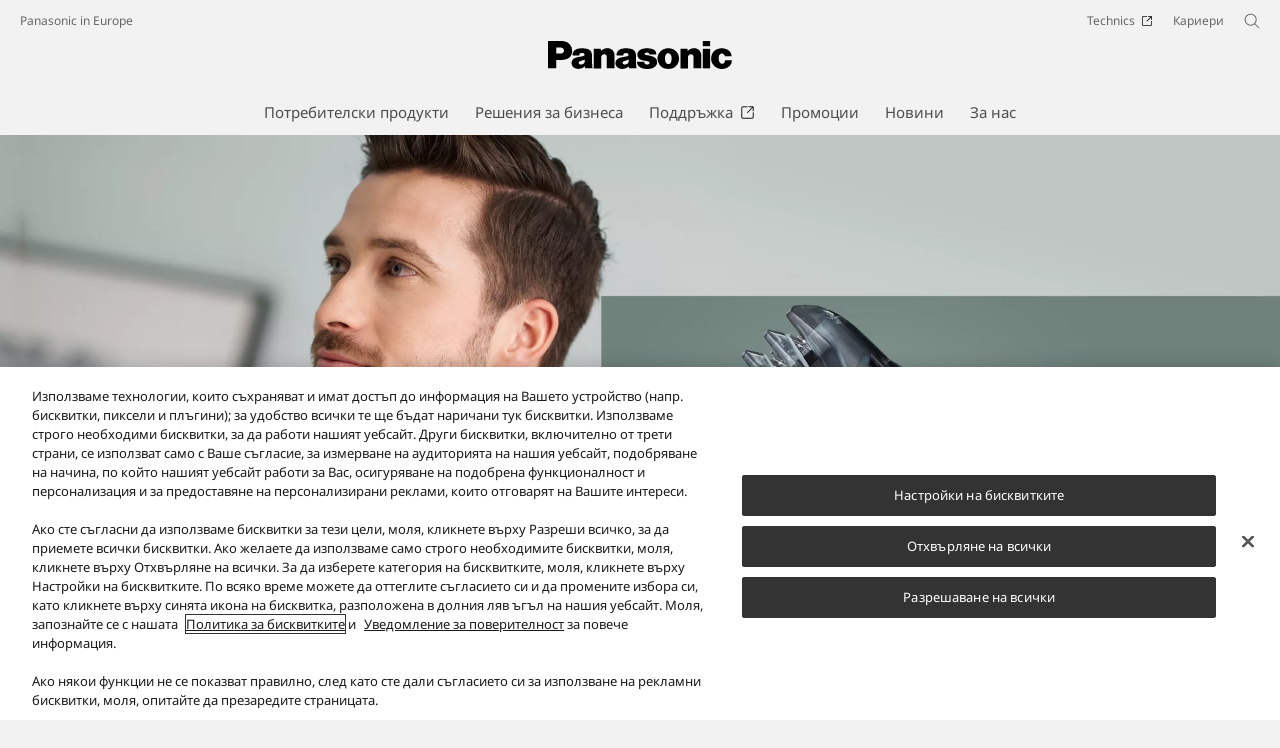

--- FILE ---
content_type: text/html;charset=utf-8
request_url: https://www.panasonic.com/bg/consumer/personal-care/mens-grooming/beard-hair-trimmers/er-gb62.html
body_size: 22119
content:

<!DOCTYPE HTML>
<html lang="bg-BG">
   <head>
    <meta charset="UTF-8"/>
    <title>Тримери на брада/коса ER-GB62 - Panasonic България</title>
    <meta name="keywords" content="Detail"/>
    <meta name="template" content="product-template"/>
    <meta name="viewport" content="width=device-width, initial-scale=1"/>
    

    
    
<script defer type="text/javascript" src="/.rum/@adobe/helix-rum-js@%5E2/dist/rum-standalone.js"></script>
<link rel="canonical" href="https://www.panasonic.com/bg/consumer/personal-care/mens-grooming/beard-hair-trimmers/er-gb62.html"/>


    


<meta http-equiv="content-type" content="text/html; charset=UTF-8"/>
<meta name="format-detection" content="telephone=no"/>




    <meta name="thumbnail" content="https://panasonic.com/content/dam/panasonic/bg/bg/pim/dam/ER/ER-GB6/ER-GB62/ast-1297277.jpg"/>
    <meta property="og:image" content="https://panasonic.com/content/dam/panasonic/bg/bg/pim/dam/ER/ER-GB6/ER-GB62/ast-1297277.jpg"/>

<meta property="title" content="Тримери на брада/коса ER-GB62 - Panasonic България"/>
<meta property="description" content="Открийте Panasonic Тримери на брада/коса. Открийте функциите на Panasonic ER-GB62,Грижа за вида с високо прецизния тример ER-GB62. Това многофункционално устройство ви позволява да оформите брадата, косата и окосмяването по тялото си с прецизно и удобно."/>
<meta property="og:title" content="Тримери на брада/коса ER-GB62 - Panasonic България"/>
<meta property="og:description" content="Открийте Panasonic Тримери на брада/коса. Открийте функциите на Panasonic ER-GB62,Грижа за вида с високо прецизния тример ER-GB62. Това многофункционално устройство ви позволява да оформите брадата, косата и окосмяването по тялото си с прецизно и удобно."/>
<meta property="og:type" content="article"/>
<meta property="twitter:card" content="summary_large_image"/>
<link rel="preconnect" href="https://fonts.googleapis.com"/>
<link rel="preconnect" href="https://fonts.gstatic.com" crossorigin/>
<script>
//<![CDATA[
var baseFontCss = '/etc.clientlibs/bsc/clientlibs/clientlib-font/resources/notosans_m.css';
document.write('<link type="text/css" rel="stylesheet" href="' + baseFontCss + '">');
//]]>
</script>

<!-- panasonic.com/bg に対する OneTrust Cookie 同意通知の始点 -->
<script type="text/javascript" src="https://cdn-apac.onetrust.com/consent/e9af88b0-0e8d-4e11-90ce-217e607b4223/OtAutoBlock.js"></script>
<script src="https://cdn-apac.onetrust.com/scripttemplates/otSDKStub.js" data-document-language="true" type="text/javascript" charset="UTF-8" data-domain-script="e9af88b0-0e8d-4e11-90ce-217e607b4223"></script>
<script type="text/javascript">
function OptanonWrapper() { }
</script>
<!-- panasonic.com/bg に対する OneTrust Cookie 同意通知の終点 -->





    
    
    

    

    
    <script src="/etc.clientlibs/clientlibs/granite/jquery.lc-7842899024219bcbdb5e72c946870b79-lc.min.js"></script>
<script src="/etc.clientlibs/clientlibs/granite/utils.lc-e7bf340a353e643d198b25d0c8ccce47-lc.min.js"></script>
<script src="/etc.clientlibs/clientlibs/granite/jquery/granite.lc-543d214c88dfa6f4a3233b630c82d875-lc.min.js"></script>
<script src="/etc.clientlibs/bsc/clientlibs/clientlib-dependencies.lc-d41d8cd98f00b204e9800998ecf8427e-lc.min.js"></script>


    
    <link rel="stylesheet" href="/etc.clientlibs/dmd/clientlibs/clientlib-dependencies.lc-d41d8cd98f00b204e9800998ecf8427e-lc.min.css" type="text/css">
<link rel="stylesheet" href="/etc.clientlibs/dmd/clientlibs/clientlib-base.lc-cfec64dec5e8695bf42ee49da0c51556-lc.min.css" type="text/css">
<link rel="stylesheet" href="/etc.clientlibs/dmd/clientlibs/clientlib-site.lc-c5177a04a5d1a68b543229c8f345aa87-lc.min.css" type="text/css">
<link rel="stylesheet" href="/etc.clientlibs/bsc/clientlibs/clientlib-dependencies.lc-d41d8cd98f00b204e9800998ecf8427e-lc.min.css" type="text/css">
<link rel="stylesheet" href="/etc.clientlibs/bsc/clientlibs/clientlib-site.lc-07f7cba8f0cc24b3a240c06279532666-lc.min.css" type="text/css">


    
    
    <script async src="/etc.clientlibs/core/wcm/components/commons/datalayer/v2/clientlibs/core.wcm.components.commons.datalayer.v2.lc-1e0136bad0acfb78be509234578e44f9-lc.min.js"></script>


    
    <script async src="/etc.clientlibs/core/wcm/components/commons/datalayer/acdl/core.wcm.components.commons.datalayer.acdl.lc-bf921af342fd2c40139671dbf0920a1f-lc.min.js"></script>



    
      <link rel="icon" type="image/x-icon" href="/content/dam/panasonic/common/favicon_black.ico"/>
      <link rel="shortcut icon" type="image/x-icon" href="/content/dam/panasonic/common/favicon_black.ico"/>
      <link rel="shortcut icon" type="image/vnd.microsoft.icon" href="/content/dam/panasonic/common/favicon_black.ico"/>
    
    
    
<script>
  var dataLayer=[{gwc:{
    template: 'Product Template' || undefined,
    siteCountry: 'bg' || undefined,
    siteLanguage: 'bg' || undefined,
    division: 'consumer' || undefined
    }}];
</script>

<script>
    // Select the div element
    const shortModel = 'ER-GB62' || undefined;

    // Update the dataLayer object
    if (typeof dataLayer !== 'undefined' && dataLayer.length > 0 && dataLayer[0].gwc) {
        dataLayer[0].gwc.shortModelNumber = shortModel;
    } else {
        console.error("dataLayer or gwc object is not defined correctly");
    }
</script>

  <!-- Global Google Tag Manager -->
  <script>
    (function(w,d,s,l,i){w[l]=w[l]||[];w[l].push({'gtm.start':new Date().getTime(),event:'gtm.js'});var f=d.getElementsByTagName(s)[0],j=d.createElement(s),dl=l!='dataLayer'?'&l='+l:'';j.async=true;j.src='https://www.googletagmanager.com/gtm.js?id='+i+dl;f.parentNode.insertBefore(j,f);})(window,document,'script','dataLayer','GTM-56H67CFP');
  </script>
  <!-- End Global Google Tag Manager -->



  <!-- Local Google Tag Manager -->
  <script>
    (function(w,d,s,l,i){w[l]=w[l]||[];w[l].push({'gtm.start':new Date().getTime(),event:'gtm.js'});var f=d.getElementsByTagName(s)[0],j=d.createElement(s),dl=l!='dataLayer'?'&l='+l:'';j.async=true;j.src='https://www.googletagmanager.com/gtm.js?id='+i+dl;f.parentNode.insertBefore(j,f);})(window,document,'script','dataLayer','GTM-T924FL');
  </script>
  <!-- End Local Google Tag Manager -->



</head>
   <body class="productpage page basicpage panasonic" id="top" data-country="BG" data-language="bg" data-is-author-page="false" data-cmp-link-accessibility-enabled data-cmp-link-accessibility-text="Отваря се в нов раздел" data-cmp-data-layer-enabled data-cookie-unconsent-message="За да видите това видео, трябва да приемете рекламните бисквитки. За да промените вашите настройки на бисквитките, щракнете върху „&lt;a href=&#34;/bg/cookie-policy.html&#34; target=&#34;_blank&#34;>Политика за бисквитки&lt;/a>“." data-icon-alt-text="{&#34;anchorLinkAlt&#34;:&#34;&#34;,&#34;pdfIconAlt&#34;:&#34;Отваряне на PDF файл&#34;,&#34;featuredAlt&#34;:&#34;Показани&#34;,&#34;arrowRightAlt&#34;:&#34;Отвори&#34;,&#34;loadMoreAlt&#34;:&#34;Заредете повече&#34;,&#34;newTabAlt&#34;:&#34;Отворете в нов раздел&#34;,&#34;modalIconAlt&#34;:&#34;Отворете в модален прозорец&#34;,&#34;quickFilterIconAlt&#34;:&#34;Quick Filter&#34;}">
      
  <!-- Global Google Tag Manager -->
  <noscript><iframe src="//www.googletagmanager.com/ns.html?id=GTM-56H67CFP" height="0" width="0" style="display:none;visibility:hidden" loading="lazy"></iframe></noscript>
  <!-- End Global Google Tag Manager -->


  <!-- Local Google Tag Manager -->
  <noscript><iframe src="//www.googletagmanager.com/ns.html?id=GTM-T924FL" height="0" width="0" style="display:none;visibility:hidden" loading="lazy"></iframe></noscript>
  <!-- End Local Google Tag Manager -->





      
    

    

    <script type="text/javascript">
      var _elqQ = _elqQ || [];
      _elqQ.push(['elqSetSiteId', 1783]);
      _elqQ.push(['elqTrackPageViewDisplayOptInBannerByCountry']);

      (function () {
          function async_load() {
              var s = document.createElement('script'); s.type = 'text/javascript'; s.async = true;
              s.src = '//img03.en25.com/i/elqCfg.min.js';
              var x = document.getElementsByTagName('script')[0]; x.parentNode.insertBefore(s, x);
          }
          if (window.addEventListener) window.addEventListener('DOMContentLoaded', async_load, false);
          else if (window.attachEvent) window.attachEvent('onload', async_load);
      })();
      function elqVisitorTrackingOptIn() { _elqQ.push(['elqOptIn']); } function elqVisitorTrackingOptOut() { _elqQ.push(['elqOptOut']); }


    </script>

      <script>
         window.adobeDataLayer = window.adobeDataLayer || [];
         adobeDataLayer.push({
             page: JSON.parse("{\x22top\x22:{\x22@type\x22:\x22dmd\/components\/productpage\x22,\x22repo:modifyDate\x22:\x222025\u002D11\u002D06T06:51:06Z\x22,\x22dc:title\x22:\x22ER\u002DGB62\x22,\x22xdm:template\x22:\x22\/conf\/panasonic\/settings\/wcm\/templates\/product\u002Dtemplate\x22,\x22xdm:language\x22:\x22bg\u002DBG\x22,\x22xdm:tags\x22:[\x22Detail\x22],\x22repo:path\x22:\x22\/content\/panasonic\/bg\/bg\/consumer\/personal\u002Dcare\/mens\u002Dgrooming\/beard\u002Dhair\u002Dtrimmers\/er\u002Dgb62.html\x22}}"),
             event:'cmp:show',
             eventInfo: {
                 path: 'page.top'
             }
         });
      </script>
      
      
         




         
<div class="root container responsivegrid">

    
    <div id="container-ecf7ff59e7" class="cmp-container">
        


<div class="aem-Grid aem-Grid--12 aem-Grid--default--12 ">
    
    <header class="experiencefragment aem-GridColumn aem-GridColumn--default--12">
 
     
        <div id="experiencefragment-6999f8ad65" class="cmp-experiencefragment cmp-experiencefragment--header">


    
    <div id="container-0eefb5b9e8" class="cmp-container">
        


<div class="aem-Grid aem-Grid--12 aem-Grid--default--12 ">
    
    <div class="header aem-GridColumn aem-GridColumn--default--12"><div sly-use.template="core/wcm/components/commons/v1/templates.html" class="cmp-header">
  <div class="holdings-header">
    <div class="holdings-header__fixarea__wrapper">
      <div class="holdings-header__fixarea">
        <div class="holdings-header__main">
          <div class="holdings-header__main__in">
            <div class="holdings-header__brand">
              <div class="brandlogo">
                
                  <a href="/bg/home.html">
                    <img src="/content/dam/panasonic/common/plogo-horizontal.svg" width="183" height="80" alt="Panasonic" loading="lazy"/>
                    <img src="/content/dam/panasonic/common/plogo-horizontal.svg" width="105" height="46" class="style-horizontal" alt="Panasonic" loading="lazy"/>
                  </a>
                
              </div>
            </div>
            <div class="holdings-header__company">
              
                
    <a href="/bg/home.html" class="name">
        Panasonic in Europe
    </a>

              
            </div>
            <nav class="holdings-header__nav pulldown" role="navigation" aria-label="Main menu">
              <button class="holdings-header__nav__tglbtn">
                <img src="/etc.clientlibs/bsc/clientlibs/clientlib-site/resources/images/holdings-icn-menu.svg" alt="Menu" class="open" loading="lazy"/>
                <img src="/etc.clientlibs/bsc/clientlibs/clientlib-site/resources/images/holdings-icn-close.svg" alt="Menu" class="close" loading="lazy"/>
              </button>
              <div class="holdings-header__nav__panel">
                <div class="holdings-header__company inpanel">
                  
    <a href="/bg/home.html" class="name">
        Panasonic in Europe
    </a>

                </div>
                <ul class="holdings-header__nav__list">
                  <li class="holdings-header__nav__list__item l2">
                    
                    
    <div class="item-box">
        <a href lang="bg-BG" class="item-link link-products consumer">
            <span>Потребителски продукти</span>
            
        </a>
        <button class="item-tglbtn">
            <img src="/etc.clientlibs/bsc/clientlibs/clientlib-site/resources/images/icon_add_line.svg" class="open" alt="Sub category" loading="lazy"/>
            <img src="/etc.clientlibs/bsc/clientlibs/clientlib-site/resources/images/icon_close_line.svg" class="close" alt="Sub category" loading="lazy"/>
        </button>
    </div>

                    <div class="childlist">
                      <ul class="holdings-header__nav__list">
                        <li class="holdings-header__nav__list__item l3">
                          
                          
    <div class="item-box">
        <a href lang="bg-BG" class="item-link">
            <span>Плоскоекранни Tелевизори</span>
            
        </a>
        <button class="item-tglbtn">
            <img src="/etc.clientlibs/bsc/clientlibs/clientlib-site/resources/images/icon_add_line.svg" class="open" alt="Sub category" loading="lazy"/>
            <img src="/etc.clientlibs/bsc/clientlibs/clientlib-site/resources/images/icon_close_line.svg" class="close" alt="Sub category" loading="lazy"/>
        </button>
    </div>

                          <div class="childlist">
                            <ul class="holdings-header__nav__list">
                              <li class="holdings-header__nav__list__item l4">
                                
                                
    <div class="item-box">
        <a href lang="bg-BG" class="item-link">
            <span>OLED телевизори</span>
            
        </a>
        <button class="item-tglbtn">
            <img src="/etc.clientlibs/bsc/clientlibs/clientlib-site/resources/images/icon_add_line.svg" class="open" alt="Sub category" loading="lazy"/>
            <img src="/etc.clientlibs/bsc/clientlibs/clientlib-site/resources/images/icon_close_line.svg" class="close" alt="Sub category" loading="lazy"/>
        </button>
    </div>

                                <div class="childlist">
                                  <ul class="holdings-header__nav__list">
                                    <li class="holdings-header__nav__list__item l5">
                                      
    <div class="item-box">
        <a href="/bg/consumer/flat-screen-tv/oled-tv.html" lang="bg-BG" class="item-link">
            <span>Bсички OLED телевизори</span>
            
        </a>
        
    </div>

                                    </li>
                                  </ul>
                                </div>
                              </li>
                            
                              <li class="holdings-header__nav__list__item l4">
                                
                                
    <div class="item-box">
        <a href lang="bg-BG" class="item-link">
            <span>LED LCD и QLED телевизор</span>
            
        </a>
        <button class="item-tglbtn">
            <img src="/etc.clientlibs/bsc/clientlibs/clientlib-site/resources/images/icon_add_line.svg" class="open" alt="Sub category" loading="lazy"/>
            <img src="/etc.clientlibs/bsc/clientlibs/clientlib-site/resources/images/icon_close_line.svg" class="close" alt="Sub category" loading="lazy"/>
        </button>
    </div>

                                <div class="childlist">
                                  <ul class="holdings-header__nav__list">
                                    <li class="holdings-header__nav__list__item l5">
                                      
    <div class="item-box">
        <a href="/bg/consumer/flat-screen-tv/led-lcd-tv.html" lang="bg-BG" class="item-link">
            <span>Bсички LED LCD и QLED телевизор</span>
            
        </a>
        
    </div>

                                    </li>
                                  </ul>
                                </div>
                              </li>
                            </ul>
                          </div>
                        </li>
                      
                        <li class="holdings-header__nav__list__item l3">
                          
                          
    <div class="item-box">
        <a href lang="bg-BG" class="item-link">
            <span>Фотоапарати и камкордери</span>
            
        </a>
        <button class="item-tglbtn">
            <img src="/etc.clientlibs/bsc/clientlibs/clientlib-site/resources/images/icon_add_line.svg" class="open" alt="Sub category" loading="lazy"/>
            <img src="/etc.clientlibs/bsc/clientlibs/clientlib-site/resources/images/icon_close_line.svg" class="close" alt="Sub category" loading="lazy"/>
        </button>
    </div>

                          <div class="childlist">
                            <ul class="holdings-header__nav__list">
                              <li class="holdings-header__nav__list__item l4">
                                
                                
    <div class="item-box">
        <a href lang="bg-BG" class="item-link">
            <span>DSLM фотоапарати LUMIX</span>
            
        </a>
        <button class="item-tglbtn">
            <img src="/etc.clientlibs/bsc/clientlibs/clientlib-site/resources/images/icon_add_line.svg" class="open" alt="Sub category" loading="lazy"/>
            <img src="/etc.clientlibs/bsc/clientlibs/clientlib-site/resources/images/icon_close_line.svg" class="close" alt="Sub category" loading="lazy"/>
        </button>
    </div>

                                <div class="childlist">
                                  <ul class="holdings-header__nav__list">
                                    <li class="holdings-header__nav__list__item l5">
                                      
    <div class="item-box">
        <a href="/bg/consumer/cameras-camcorder/lumix-s-cameras.html" lang="bg-BG" class="item-link">
            <span>LUMIX S Фотоапарати</span>
            
        </a>
        
    </div>

                                    </li>
                                  
                                    <li class="holdings-header__nav__list__item l5">
                                      
    <div class="item-box">
        <a href="/bg/consumer/cameras-camcorder/lumix-g-dslm-cameras.html" lang="bg-BG" class="item-link">
            <span>LUMIX G фотоапарати</span>
            
        </a>
        
    </div>

                                    </li>
                                  
                                    <li class="holdings-header__nav__list__item l5">
                                      
    <div class="item-box">
        <a href="/bg/consumer/cameras-camcorder/lumix-box-style-cameras.html" lang="bg-BG" class="item-link">
            <span>LUMIX Фотоапарат в ретро стил</span>
            
        </a>
        
    </div>

                                    </li>
                                  </ul>
                                </div>
                              </li>
                            
                              <li class="holdings-header__nav__list__item l4">
                                
                                
    <div class="item-box">
        <a href lang="bg-BG" class="item-link">
            <span>Цифрови фотоапарати Lumix</span>
            
        </a>
        <button class="item-tglbtn">
            <img src="/etc.clientlibs/bsc/clientlibs/clientlib-site/resources/images/icon_add_line.svg" class="open" alt="Sub category" loading="lazy"/>
            <img src="/etc.clientlibs/bsc/clientlibs/clientlib-site/resources/images/icon_close_line.svg" class="close" alt="Sub category" loading="lazy"/>
        </button>
    </div>

                                <div class="childlist">
                                  <ul class="holdings-header__nav__list">
                                    <li class="holdings-header__nav__list__item l5">
                                      
    <div class="item-box">
        <a href="/bg/consumer/cameras-camcorder/lumix-digital-cameras/superzoom-cameras.html" lang="bg-BG" class="item-link">
            <span>Фотоапарати със свръхувеличение</span>
            
        </a>
        
    </div>

                                    </li>
                                  
                                    <li class="holdings-header__nav__list__item l5">
                                      
    <div class="item-box">
        <a href="/bg/consumer/cameras-camcorder/lumix-digital-cameras/bridge-cameras.html" lang="bg-BG" class="item-link">
            <span>Многофункционални фотоапарати</span>
            
        </a>
        
    </div>

                                    </li>
                                  </ul>
                                </div>
                              </li>
                            
                              <li class="holdings-header__nav__list__item l4">
                                
                                
    <div class="item-box">
        <a href lang="bg-BG" class="item-link">
            <span>Обективи</span>
            
        </a>
        <button class="item-tglbtn">
            <img src="/etc.clientlibs/bsc/clientlibs/clientlib-site/resources/images/icon_add_line.svg" class="open" alt="Sub category" loading="lazy"/>
            <img src="/etc.clientlibs/bsc/clientlibs/clientlib-site/resources/images/icon_close_line.svg" class="close" alt="Sub category" loading="lazy"/>
        </button>
    </div>

                                <div class="childlist">
                                  <ul class="holdings-header__nav__list">
                                    <li class="holdings-header__nav__list__item l5">
                                      
    <div class="item-box">
        <a href="/bg/consumer/cameras-camcorder/lumix-s-lenses.html" lang="bg-BG" class="item-link">
            <span>LUMIX S Обективи</span>
            
        </a>
        
    </div>

                                    </li>
                                  
                                    <li class="holdings-header__nav__list__item l5">
                                      
    <div class="item-box">
        <a href="/bg/consumer/cameras-camcorder/lumix-g-lenses.html" lang="bg-BG" class="item-link">
            <span>LUMIX G Обективи</span>
            
        </a>
        
    </div>

                                    </li>
                                  </ul>
                                </div>
                              </li>
                            
                              <li class="holdings-header__nav__list__item l4">
                                
                                
    <div class="item-box">
        <a href lang="bg-BG" class="item-link">
            <span>Аксесоари за фотоапарати</span>
            
        </a>
        <button class="item-tglbtn">
            <img src="/etc.clientlibs/bsc/clientlibs/clientlib-site/resources/images/icon_add_line.svg" class="open" alt="Sub category" loading="lazy"/>
            <img src="/etc.clientlibs/bsc/clientlibs/clientlib-site/resources/images/icon_close_line.svg" class="close" alt="Sub category" loading="lazy"/>
        </button>
    </div>

                                <div class="childlist">
                                  <ul class="holdings-header__nav__list">
                                    <li class="holdings-header__nav__list__item l5">
                                      
    <div class="item-box">
        <a href="/bg/consumer/cameras-camcorder/lumix-s-accessories.html" lang="bg-BG" class="item-link">
            <span>LUMIX S Аксесоари</span>
            
        </a>
        
    </div>

                                    </li>
                                  
                                    <li class="holdings-header__nav__list__item l5">
                                      
    <div class="item-box">
        <a href="/bg/consumer/cameras-camcorder/camera-accessories.html" lang="bg-BG" class="item-link">
            <span>LUMIX Аксесоари</span>
            
        </a>
        
    </div>

                                    </li>
                                  
                                    <li class="holdings-header__nav__list__item l5">
                                      
    <div class="item-box">
        <a href="/bg/consumer/cameras-camcorder/memory-card.html" lang="bg-BG" class="item-link">
            <span>Kарти памет</span>
            
        </a>
        
    </div>

                                    </li>
                                  </ul>
                                </div>
                              </li>
                            
                              <li class="holdings-header__nav__list__item l4">
                                
                                
    <div class="item-box">
        <a href lang="bg-BG" class="item-link">
            <span>Видеокамери</span>
            
        </a>
        <button class="item-tglbtn">
            <img src="/etc.clientlibs/bsc/clientlibs/clientlib-site/resources/images/icon_add_line.svg" class="open" alt="Sub category" loading="lazy"/>
            <img src="/etc.clientlibs/bsc/clientlibs/clientlib-site/resources/images/icon_close_line.svg" class="close" alt="Sub category" loading="lazy"/>
        </button>
    </div>

                                <div class="childlist">
                                  <ul class="holdings-header__nav__list">
                                    <li class="holdings-header__nav__list__item l5">
                                      
    <div class="item-box">
        <a href="/bg/consumer/cameras-camcorder/camcorders.html" lang="bg-BG" class="item-link">
            <span>Bсички Видеокамери</span>
            
        </a>
        
    </div>

                                    </li>
                                  </ul>
                                </div>
                              </li>
                            </ul>
                          </div>
                        </li>
                      
                        <li class="holdings-header__nav__list__item l3">
                          
                          
    <div class="item-box">
        <a href lang="bg-BG" class="item-link">
            <span>Домашно развлечение и HiFi</span>
            
        </a>
        <button class="item-tglbtn">
            <img src="/etc.clientlibs/bsc/clientlibs/clientlib-site/resources/images/icon_add_line.svg" class="open" alt="Sub category" loading="lazy"/>
            <img src="/etc.clientlibs/bsc/clientlibs/clientlib-site/resources/images/icon_close_line.svg" class="close" alt="Sub category" loading="lazy"/>
        </button>
    </div>

                          <div class="childlist">
                            <ul class="holdings-header__nav__list">
                              <li class="holdings-header__nav__list__item l4">
                                
                                
    <div class="item-box">
        <a href lang="bg-BG" class="item-link">
            <span>Домашно кино и звукови панели</span>
            
        </a>
        <button class="item-tglbtn">
            <img src="/etc.clientlibs/bsc/clientlibs/clientlib-site/resources/images/icon_add_line.svg" class="open" alt="Sub category" loading="lazy"/>
            <img src="/etc.clientlibs/bsc/clientlibs/clientlib-site/resources/images/icon_close_line.svg" class="close" alt="Sub category" loading="lazy"/>
        </button>
    </div>

                                <div class="childlist">
                                  <ul class="holdings-header__nav__list">
                                    <li class="holdings-header__nav__list__item l5">
                                      
    <div class="item-box">
        <a href="/bg/consumer/home-entertainment-hifi/home-cinema-and-soundbar/soundbars.html" lang="bg-BG" class="item-link">
            <span>Звукови панели</span>
            
        </a>
        
    </div>

                                    </li>
                                  </ul>
                                </div>
                              </li>
                            
                              <li class="holdings-header__nav__list__item l4">
                                
                                
    <div class="item-box">
        <a href lang="bg-BG" class="item-link">
            <span>Микро и мини системи</span>
            
        </a>
        <button class="item-tglbtn">
            <img src="/etc.clientlibs/bsc/clientlibs/clientlib-site/resources/images/icon_add_line.svg" class="open" alt="Sub category" loading="lazy"/>
            <img src="/etc.clientlibs/bsc/clientlibs/clientlib-site/resources/images/icon_close_line.svg" class="close" alt="Sub category" loading="lazy"/>
        </button>
    </div>

                                <div class="childlist">
                                  <ul class="holdings-header__nav__list">
                                    <li class="holdings-header__nav__list__item l5">
                                      
    <div class="item-box">
        <a href="/bg/consumer/home-entertainment-hifi/micro-and-minisystem/style-microsystems.html" lang="bg-BG" class="item-link">
            <span>Стилни микросистеми</span>
            
        </a>
        
    </div>

                                    </li>
                                  
                                    <li class="holdings-header__nav__list__item l5">
                                      
    <div class="item-box">
        <a href="/bg/consumer/home-entertainment-hifi/micro-and-minisystem/hi-fi-microsystems.html" lang="bg-BG" class="item-link">
            <span>Парти говорители</span>
            
        </a>
        
    </div>

                                    </li>
                                  </ul>
                                </div>
                              </li>
                            
                              <li class="holdings-header__nav__list__item l4">
                                
                                
    <div class="item-box">
        <a href lang="bg-BG" class="item-link">
            <span>Плейъри и записващи устройства</span>
            
        </a>
        <button class="item-tglbtn">
            <img src="/etc.clientlibs/bsc/clientlibs/clientlib-site/resources/images/icon_add_line.svg" class="open" alt="Sub category" loading="lazy"/>
            <img src="/etc.clientlibs/bsc/clientlibs/clientlib-site/resources/images/icon_close_line.svg" class="close" alt="Sub category" loading="lazy"/>
        </button>
    </div>

                                <div class="childlist">
                                  <ul class="holdings-header__nav__list">
                                    <li class="holdings-header__nav__list__item l5">
                                      
    <div class="item-box">
        <a href="/bg/consumer/home-entertainment-hifi/players-recorders/blu-ray-player.html" lang="bg-BG" class="item-link">
            <span>Blu-ray плейъри</span>
            
        </a>
        
    </div>

                                    </li>
                                  </ul>
                                </div>
                              </li>
                            
                              <li class="holdings-header__nav__list__item l4">
                                
                                
    <div class="item-box">
        <a href lang="bg-BG" class="item-link">
            <span>Радио</span>
            
        </a>
        <button class="item-tglbtn">
            <img src="/etc.clientlibs/bsc/clientlibs/clientlib-site/resources/images/icon_add_line.svg" class="open" alt="Sub category" loading="lazy"/>
            <img src="/etc.clientlibs/bsc/clientlibs/clientlib-site/resources/images/icon_close_line.svg" class="close" alt="Sub category" loading="lazy"/>
        </button>
    </div>

                                <div class="childlist">
                                  <ul class="holdings-header__nav__list">
                                    <li class="holdings-header__nav__list__item l5">
                                      
    <div class="item-box">
        <a href="/bg/consumer/home-entertainment-hifi/radio/radioplayer.html" lang="bg-BG" class="item-link">
            <span>Радиоплейъри</span>
            
        </a>
        
    </div>

                                    </li>
                                  </ul>
                                </div>
                              </li>
                            </ul>
                          </div>
                        </li>
                      
                        <li class="holdings-header__nav__list__item l3">
                          
                          
    <div class="item-box">
        <a href lang="bg-BG" class="item-link">
            <span>Слушалки</span>
            
        </a>
        <button class="item-tglbtn">
            <img src="/etc.clientlibs/bsc/clientlibs/clientlib-site/resources/images/icon_add_line.svg" class="open" alt="Sub category" loading="lazy"/>
            <img src="/etc.clientlibs/bsc/clientlibs/clientlib-site/resources/images/icon_close_line.svg" class="close" alt="Sub category" loading="lazy"/>
        </button>
    </div>

                          <div class="childlist">
                            <ul class="holdings-header__nav__list">
                              <li class="holdings-header__nav__list__item l4">
                                
                                
    <div class="item-box">
        <a href lang="bg-BG" class="item-link">
            <span>Лента за глава</span>
            
        </a>
        <button class="item-tglbtn">
            <img src="/etc.clientlibs/bsc/clientlibs/clientlib-site/resources/images/icon_add_line.svg" class="open" alt="Sub category" loading="lazy"/>
            <img src="/etc.clientlibs/bsc/clientlibs/clientlib-site/resources/images/icon_close_line.svg" class="close" alt="Sub category" loading="lazy"/>
        </button>
    </div>

                                <div class="childlist">
                                  <ul class="holdings-header__nav__list">
                                    <li class="holdings-header__nav__list__item l5">
                                      
    <div class="item-box">
        <a href="/bg/consumer/headphones/head-band.html" lang="bg-BG" class="item-link">
            <span>Bсички Лента за глава</span>
            
        </a>
        
    </div>

                                    </li>
                                  </ul>
                                </div>
                              </li>
                            
                              <li class="holdings-header__nav__list__item l4">
                                
                                
    <div class="item-box">
        <a href lang="bg-BG" class="item-link">
            <span>Вътрешно</span>
            
        </a>
        <button class="item-tglbtn">
            <img src="/etc.clientlibs/bsc/clientlibs/clientlib-site/resources/images/icon_add_line.svg" class="open" alt="Sub category" loading="lazy"/>
            <img src="/etc.clientlibs/bsc/clientlibs/clientlib-site/resources/images/icon_close_line.svg" class="close" alt="Sub category" loading="lazy"/>
        </button>
    </div>

                                <div class="childlist">
                                  <ul class="holdings-header__nav__list">
                                    <li class="holdings-header__nav__list__item l5">
                                      
    <div class="item-box">
        <a href="/bg/consumer/headphones/Inner.html" lang="bg-BG" class="item-link">
            <span>Bсички Вътрешно</span>
            
        </a>
        
    </div>

                                    </li>
                                  </ul>
                                </div>
                              </li>
                            </ul>
                          </div>
                        </li>
                      
                        <li class="holdings-header__nav__list__item l3">
                          
                          
    <div class="item-box">
        <a href lang="bg-BG" class="item-link">
            <span>Домакински електроуреди</span>
            
        </a>
        <button class="item-tglbtn">
            <img src="/etc.clientlibs/bsc/clientlibs/clientlib-site/resources/images/icon_add_line.svg" class="open" alt="Sub category" loading="lazy"/>
            <img src="/etc.clientlibs/bsc/clientlibs/clientlib-site/resources/images/icon_close_line.svg" class="close" alt="Sub category" loading="lazy"/>
        </button>
    </div>

                          <div class="childlist">
                            <ul class="holdings-header__nav__list">
                              <li class="holdings-header__nav__list__item l4">
                                
                                
    <div class="item-box">
        <a href lang="bg-BG" class="item-link">
            <span>Микровълнови фурни</span>
            
        </a>
        <button class="item-tglbtn">
            <img src="/etc.clientlibs/bsc/clientlibs/clientlib-site/resources/images/icon_add_line.svg" class="open" alt="Sub category" loading="lazy"/>
            <img src="/etc.clientlibs/bsc/clientlibs/clientlib-site/resources/images/icon_close_line.svg" class="close" alt="Sub category" loading="lazy"/>
        </button>
    </div>

                                <div class="childlist">
                                  <ul class="holdings-header__nav__list">
                                    <li class="holdings-header__nav__list__item l5">
                                      
    <div class="item-box">
        <a href="/bg/consumer/home-appliances/microwave-ovens/microwave-ovens.html" lang="bg-BG" class="item-link">
            <span>Микровълнови фурни</span>
            
        </a>
        
    </div>

                                    </li>
                                  
                                    <li class="holdings-header__nav__list__item l5">
                                      
    <div class="item-box">
        <a href="/bg/consumer/home-appliances/microwave-ovens/microwave-ovens-pro.html" lang="bg-BG" class="item-link">
            <span>Микровълнови фурни PRO</span>
            
        </a>
        
    </div>

                                    </li>
                                  </ul>
                                </div>
                              </li>
                            
                              <li class="holdings-header__nav__list__item l4">
                                
                                
    <div class="item-box">
        <a href lang="bg-BG" class="item-link">
            <span>Малки домакински прибори</span>
            
        </a>
        <button class="item-tglbtn">
            <img src="/etc.clientlibs/bsc/clientlibs/clientlib-site/resources/images/icon_add_line.svg" class="open" alt="Sub category" loading="lazy"/>
            <img src="/etc.clientlibs/bsc/clientlibs/clientlib-site/resources/images/icon_close_line.svg" class="close" alt="Sub category" loading="lazy"/>
        </button>
    </div>

                                <div class="childlist">
                                  <ul class="holdings-header__nav__list">
                                    <li class="holdings-header__nav__list__item l5">
                                      
    <div class="item-box">
        <a href="/bg/consumer/home-appliances/small-kitchen-appliances/bread-makers.html" lang="bg-BG" class="item-link">
            <span>Уреди за приготвяне на хляб</span>
            
        </a>
        
    </div>

                                    </li>
                                  
                                    <li class="holdings-header__nav__list__item l5">
                                      
    <div class="item-box">
        <a href="/bg/consumer/home-appliances/small-kitchen-appliances/juicer.html" lang="bg-BG" class="item-link">
            <span>Сокоизстисквачка</span>
            
        </a>
        
    </div>

                                    </li>
                                  
                                    <li class="holdings-header__nav__list__item l5">
                                      
    <div class="item-box">
        <a href="/bg/consumer/home-appliances/small-kitchen-appliances/blender-soup-maker.html" lang="bg-BG" class="item-link">
            <span>Всички блендери и супници</span>
            
        </a>
        
    </div>

                                    </li>
                                  
                                    <li class="holdings-header__nav__list__item l5">
                                      
    <div class="item-box">
        <a href="/bg/consumer/home-appliances/small-kitchen-appliances/multi-cooker.html" lang="bg-BG" class="item-link">
            <span>Всички Multi-Cooker</span>
            
        </a>
        
    </div>

                                    </li>
                                  
                                    <li class="holdings-header__nav__list__item l5">
                                      
    <div class="item-box">
        <a href="/bg/consumer/home-appliances/small-kitchen-appliances/rice-cookers.html" lang="bg-BG" class="item-link">
            <span>Всички Уреди за готвене на ориз</span>
            
        </a>
        
    </div>

                                    </li>
                                  </ul>
                                </div>
                              </li>
                            
                              <li class="holdings-header__nav__list__item l4">
                                
                                
    <div class="item-box">
        <a href lang="bg-BG" class="item-link">
            <span>Пречиствател за въздух</span>
            
        </a>
        <button class="item-tglbtn">
            <img src="/etc.clientlibs/bsc/clientlibs/clientlib-site/resources/images/icon_add_line.svg" class="open" alt="Sub category" loading="lazy"/>
            <img src="/etc.clientlibs/bsc/clientlibs/clientlib-site/resources/images/icon_close_line.svg" class="close" alt="Sub category" loading="lazy"/>
        </button>
    </div>

                                <div class="childlist">
                                  <ul class="holdings-header__nav__list">
                                    <li class="holdings-header__nav__list__item l5">
                                      
    <div class="item-box">
        <a href="/bg/consumer/home-appliances/airpurifier.html" lang="bg-BG" class="item-link">
            <span>Bсички Пречиствател за въздух</span>
            
        </a>
        
    </div>

                                    </li>
                                  </ul>
                                </div>
                              </li>
                            
                              <li class="holdings-header__nav__list__item l4">
                                
                                
    <div class="item-box">
        <a href lang="bg-BG" class="item-link">
            <span>Грижа за домашни любимци</span>
            
        </a>
        <button class="item-tglbtn">
            <img src="/etc.clientlibs/bsc/clientlibs/clientlib-site/resources/images/icon_add_line.svg" class="open" alt="Sub category" loading="lazy"/>
            <img src="/etc.clientlibs/bsc/clientlibs/clientlib-site/resources/images/icon_close_line.svg" class="close" alt="Sub category" loading="lazy"/>
        </button>
    </div>

                                <div class="childlist">
                                  <ul class="holdings-header__nav__list">
                                    <li class="holdings-header__nav__list__item l5">
                                      
    <div class="item-box">
        <a href="/bg/consumer/home-appliances/all-pet-care.html" lang="bg-BG" class="item-link">
            <span>Всички грижи за домашни любимци</span>
            
        </a>
        
    </div>

                                    </li>
                                  </ul>
                                </div>
                              </li>
                            
                              <li class="holdings-header__nav__list__item l4">
                                
                                
    <div class="item-box">
        <a href lang="bg-BG" class="item-link">
            <span>Фритюрници с въздух</span>
            
        </a>
        <button class="item-tglbtn">
            <img src="/etc.clientlibs/bsc/clientlibs/clientlib-site/resources/images/icon_add_line.svg" class="open" alt="Sub category" loading="lazy"/>
            <img src="/etc.clientlibs/bsc/clientlibs/clientlib-site/resources/images/icon_close_line.svg" class="close" alt="Sub category" loading="lazy"/>
        </button>
    </div>

                                <div class="childlist">
                                  <ul class="holdings-header__nav__list">
                                    <li class="holdings-header__nav__list__item l5">
                                      
    <div class="item-box">
        <a href="/bg/consumer/home-appliances/air-fryers.html" lang="bg-BG" class="item-link">
            <span>Bсички Фритюрници с въздух</span>
            
        </a>
        
    </div>

                                    </li>
                                  </ul>
                                </div>
                              </li>
                            </ul>
                          </div>
                        </li>
                      
                        <li class="holdings-header__nav__list__item l3">
                          
                          
    <div class="item-box">
        <a href lang="bg-BG" class="item-link">
            <span>Лична грижа</span>
            
        </a>
        <button class="item-tglbtn">
            <img src="/etc.clientlibs/bsc/clientlibs/clientlib-site/resources/images/icon_add_line.svg" class="open" alt="Sub category" loading="lazy"/>
            <img src="/etc.clientlibs/bsc/clientlibs/clientlib-site/resources/images/icon_close_line.svg" class="close" alt="Sub category" loading="lazy"/>
        </button>
    </div>

                          <div class="childlist">
                            <ul class="holdings-header__nav__list">
                              <li class="holdings-header__nav__list__item l4">
                                
                                
    <div class="item-box">
        <a href lang="bg-BG" class="item-link">
            <span>Красота на жената</span>
            
        </a>
        <button class="item-tglbtn">
            <img src="/etc.clientlibs/bsc/clientlibs/clientlib-site/resources/images/icon_add_line.svg" class="open" alt="Sub category" loading="lazy"/>
            <img src="/etc.clientlibs/bsc/clientlibs/clientlib-site/resources/images/icon_close_line.svg" class="close" alt="Sub category" loading="lazy"/>
        </button>
    </div>

                                <div class="childlist">
                                  <ul class="holdings-header__nav__list">
                                    <li class="holdings-header__nav__list__item l5">
                                      
    <div class="item-box">
        <a href="/bg/consumer/personal-care/womens-beauty/womens-shavers-and-epilators.html" lang="bg-BG" class="item-link">
            <span>Дамски самобръсначки и епилатори</span>
            
        </a>
        
    </div>

                                    </li>
                                  
                                    <li class="holdings-header__nav__list__item l5">
                                      
    <div class="item-box">
        <a href="/bg/consumer/personal-care/womens-beauty/hair-care.html" lang="bg-BG" class="item-link">
            <span>Грижа за косата</span>
            
        </a>
        
    </div>

                                    </li>
                                  </ul>
                                </div>
                              </li>
                            
                              <li class="holdings-header__nav__list__item l4">
                                
                                
    <div class="item-box">
        <a href lang="bg-BG" class="item-link">
            <span>Подстригване за мъже</span>
            
        </a>
        <button class="item-tglbtn">
            <img src="/etc.clientlibs/bsc/clientlibs/clientlib-site/resources/images/icon_add_line.svg" class="open" alt="Sub category" loading="lazy"/>
            <img src="/etc.clientlibs/bsc/clientlibs/clientlib-site/resources/images/icon_close_line.svg" class="close" alt="Sub category" loading="lazy"/>
        </button>
    </div>

                                <div class="childlist">
                                  <ul class="holdings-header__nav__list">
                                    <li class="holdings-header__nav__list__item l5">
                                      
    <div class="item-box">
        <a href="/bg/consumer/personal-care/mens-grooming/mens-shaver.html" lang="bg-BG" class="item-link">
            <span>Самобръсначка за мъже</span>
            
        </a>
        
    </div>

                                    </li>
                                  
                                    <li class="holdings-header__nav__list__item l5">
                                      
    <div class="item-box">
        <a href="/bg/consumer/personal-care/mens-grooming/beard-hair-trimmers.html" lang="bg-BG" class="item-link" aria-current="page">
            <span>Тримери на брада/коса</span>
            
        </a>
        
    </div>

                                    </li>
                                  
                                    <li class="holdings-header__nav__list__item l5">
                                      
    <div class="item-box">
        <a href="/bg/consumer/personal-care/mens-grooming/nose-trimmers.html" lang="bg-BG" class="item-link">
            <span>Тримери на окосмяване в носа</span>
            
        </a>
        
    </div>

                                    </li>
                                  
                                    <li class="holdings-header__nav__list__item l5">
                                      
    <div class="item-box">
        <a href="/bg/consumer/personal-care/mens-grooming/multishape.html" lang="bg-BG" class="item-link">
            <span>MULTISHAPE</span>
            
        </a>
        
    </div>

                                    </li>
                                  
                                    <li class="holdings-header__nav__list__item l5">
                                      
    <div class="item-box">
        <a href="/bg/consumer/personal-care/mens-grooming/accessories.html" lang="bg-BG" class="item-link">
            <span>Аксесоари</span>
            
        </a>
        
    </div>

                                    </li>
                                  </ul>
                                </div>
                              </li>
                            
                              <li class="holdings-header__nav__list__item l4">
                                
                                
    <div class="item-box">
        <a href lang="bg-BG" class="item-link">
            <span>Устна хигиена</span>
            
        </a>
        <button class="item-tglbtn">
            <img src="/etc.clientlibs/bsc/clientlibs/clientlib-site/resources/images/icon_add_line.svg" class="open" alt="Sub category" loading="lazy"/>
            <img src="/etc.clientlibs/bsc/clientlibs/clientlib-site/resources/images/icon_close_line.svg" class="close" alt="Sub category" loading="lazy"/>
        </button>
    </div>

                                <div class="childlist">
                                  <ul class="holdings-header__nav__list">
                                    <li class="holdings-header__nav__list__item l5">
                                      
    <div class="item-box">
        <a href="/bg/consumer/personal-care/oral-care/toothbrushes.html" lang="bg-BG" class="item-link">
            <span>Четки за зъби</span>
            
        </a>
        
    </div>

                                    </li>
                                  
                                    <li class="holdings-header__nav__list__item l5">
                                      
    <div class="item-box">
        <a href="/bg/consumer/personal-care/oral-care/irrigators.html" lang="bg-BG" class="item-link">
            <span>Иригатори</span>
            
        </a>
        
    </div>

                                    </li>
                                  
                                    <li class="holdings-header__nav__list__item l5">
                                      
    <div class="item-box">
        <a href="/bg/consumer/personal-care/oral-care/accessories.html" lang="bg-BG" class="item-link">
            <span>Аксесоари</span>
            
        </a>
        
    </div>

                                    </li>
                                  </ul>
                                </div>
                              </li>
                            
                              <li class="holdings-header__nav__list__item l4">
                                
                                
    <div class="item-box">
        <a href lang="bg-BG" class="item-link">
            <span>Тримери PRO</span>
            
        </a>
        <button class="item-tglbtn">
            <img src="/etc.clientlibs/bsc/clientlibs/clientlib-site/resources/images/icon_add_line.svg" class="open" alt="Sub category" loading="lazy"/>
            <img src="/etc.clientlibs/bsc/clientlibs/clientlib-site/resources/images/icon_close_line.svg" class="close" alt="Sub category" loading="lazy"/>
        </button>
    </div>

                                <div class="childlist">
                                  <ul class="holdings-header__nav__list">
                                    <li class="holdings-header__nav__list__item l5">
                                      
    <div class="item-box">
        <a href="/bg/consumer/personal-care/mens-grooming/pro-trimmers.html" lang="bg-BG" class="item-link">
            <span>Bсички Тримери PRO</span>
            
        </a>
        
    </div>

                                    </li>
                                  </ul>
                                </div>
                              </li>
                            </ul>
                          </div>
                        </li>
                      
                        <li class="holdings-header__nav__list__item l3">
                          
                          
    <div class="item-box">
        <a href lang="bg-BG" class="item-link">
            <span>Телефони</span>
            
        </a>
        <button class="item-tglbtn">
            <img src="/etc.clientlibs/bsc/clientlibs/clientlib-site/resources/images/icon_add_line.svg" class="open" alt="Sub category" loading="lazy"/>
            <img src="/etc.clientlibs/bsc/clientlibs/clientlib-site/resources/images/icon_close_line.svg" class="close" alt="Sub category" loading="lazy"/>
        </button>
    </div>

                          <div class="childlist">
                            <ul class="holdings-header__nav__list">
                              <li class="holdings-header__nav__list__item l4">
                                
                                
    <div class="item-box">
        <a href lang="bg-BG" class="item-link">
            <span>DECT телефони</span>
            
        </a>
        <button class="item-tglbtn">
            <img src="/etc.clientlibs/bsc/clientlibs/clientlib-site/resources/images/icon_add_line.svg" class="open" alt="Sub category" loading="lazy"/>
            <img src="/etc.clientlibs/bsc/clientlibs/clientlib-site/resources/images/icon_close_line.svg" class="close" alt="Sub category" loading="lazy"/>
        </button>
    </div>

                                <div class="childlist">
                                  <ul class="holdings-header__nav__list">
                                    <li class="holdings-header__nav__list__item l5">
                                      
    <div class="item-box">
        <a href="/bg/consumer/telephones/dect-phone.html" lang="bg-BG" class="item-link">
            <span>Bсички DECT телефони</span>
            
        </a>
        
    </div>

                                    </li>
                                  </ul>
                                </div>
                              </li>
                            
                              <li class="holdings-header__nav__list__item l4">
                                
                                
    <div class="item-box">
        <a href lang="bg-BG" class="item-link">
            <span>Телефон за хора в напреднала възраст</span>
            
        </a>
        <button class="item-tglbtn">
            <img src="/etc.clientlibs/bsc/clientlibs/clientlib-site/resources/images/icon_add_line.svg" class="open" alt="Sub category" loading="lazy"/>
            <img src="/etc.clientlibs/bsc/clientlibs/clientlib-site/resources/images/icon_close_line.svg" class="close" alt="Sub category" loading="lazy"/>
        </button>
    </div>

                                <div class="childlist">
                                  <ul class="holdings-header__nav__list">
                                    <li class="holdings-header__nav__list__item l5">
                                      
    <div class="item-box">
        <a href="/bg/consumer/telephones/phone-for-seniors.html" lang="bg-BG" class="item-link">
            <span>Bсички Телефон за хора в напреднала възраст</span>
            
        </a>
        
    </div>

                                    </li>
                                  </ul>
                                </div>
                              </li>
                            </ul>
                          </div>
                        </li>
                      
                        <li class="holdings-header__nav__list__item l3">
                          
                          
    <div class="item-box">
        <a href="http://www.aircon.panasonic.bg" target="_blank" lang="bg-BG" class="item-link" rel="noopener">
            <span>Отопление и охлаждане</span>
            <span class="icn"><img src="/etc.clientlibs/bsc/clientlibs/clientlib-site/resources/images/holdings-icn-newtab.svg" alt="Отворете в нов раздел" loading="lazy"/></span>
        </a>
        
    </div>

                          
                        </li>
                      </ul>
                    </div>
                  </li>
                
                  <li class="holdings-header__nav__list__item l2">
                    
                    
    <div class="item-box">
        <a href lang="bg-BG" class="item-link business">
            <span>Решения за бизнеса</span>
            
        </a>
        <button class="item-tglbtn">
            <img src="/etc.clientlibs/bsc/clientlibs/clientlib-site/resources/images/icon_add_line.svg" class="open" alt="Sub category" loading="lazy"/>
            <img src="/etc.clientlibs/bsc/clientlibs/clientlib-site/resources/images/icon_close_line.svg" class="close" alt="Sub category" loading="lazy"/>
        </button>
    </div>

                    <div class="childlist">
                      <ul class="holdings-header__nav__list">
                        <li class="holdings-header__nav__list__item l3">
                          
                          
    <div class="item-box">
        <a href lang="bg-BG" class="item-link">
            <span>Системи за отопление и охлаждане</span>
            
        </a>
        <button class="item-tglbtn">
            <img src="/etc.clientlibs/bsc/clientlibs/clientlib-site/resources/images/icon_add_line.svg" class="open" alt="Sub category" loading="lazy"/>
            <img src="/etc.clientlibs/bsc/clientlibs/clientlib-site/resources/images/icon_close_line.svg" class="close" alt="Sub category" loading="lazy"/>
        </button>
    </div>

                          <div class="childlist">
                            <ul class="holdings-header__nav__list">
                              <li class="holdings-header__nav__list__item l4">
                                
                                
    <div class="item-box">
        <a href="https://www.aircon.panasonic.eu/BG_bg/professional/" target="_blank" lang="bg-BG" class="item-link" rel="noopener">
            <span>Търговско отопление и охлаждане</span>
            <span class="icn"><img src="/etc.clientlibs/bsc/clientlibs/clientlib-site/resources/images/holdings-icn-newtab.svg" alt="Отворете в нов раздел" loading="lazy"/></span>
        </a>
        <button class="item-tglbtn">
            <img src="/etc.clientlibs/bsc/clientlibs/clientlib-site/resources/images/icon_add_line.svg" class="open" alt="Sub category" loading="lazy"/>
            <img src="/etc.clientlibs/bsc/clientlibs/clientlib-site/resources/images/icon_close_line.svg" class="close" alt="Sub category" loading="lazy"/>
        </button>
    </div>

                                <div class="childlist">
                                  <ul class="holdings-header__nav__list">
                                    <li class="holdings-header__nav__list__item l5">
                                      
    <div class="item-box">
        <a href="https://www.aircon.panasonic.eu/BG_bg/ranges/commercial/" target="_blank" lang="bg-BG" class="item-link" rel="noopener">
            <span>Малък и среден търговски PACi</span>
            <span class="icn"><img src="/etc.clientlibs/bsc/clientlibs/clientlib-site/resources/images/holdings-icn-newtab.svg" alt="Отворете в нов раздел" loading="lazy"/></span>
        </a>
        
    </div>

                                    </li>
                                  
                                    <li class="holdings-header__nav__list__item l5">
                                      
    <div class="item-box">
        <a href="https://www.aircon.panasonic.eu/BG_bg/ranges/vrf/" target="_blank" lang="bg-BG" class="item-link" rel="noopener">
            <span>Eлeктрическо VRF ECOi</span>
            <span class="icn"><img src="/etc.clientlibs/bsc/clientlibs/clientlib-site/resources/images/holdings-icn-newtab.svg" alt="Отворете в нов раздел" loading="lazy"/></span>
        </a>
        
    </div>

                                    </li>
                                  
                                    <li class="holdings-header__nav__list__item l5">
                                      
    <div class="item-box">
        <a href="https://www.aircon.panasonic.eu/BG_bg/ranges/vrf/" target="_blank" lang="bg-BG" class="item-link" rel="noopener">
            <span>Газов VRF ECOg</span>
            <span class="icn"><img src="/etc.clientlibs/bsc/clientlibs/clientlib-site/resources/images/holdings-icn-newtab.svg" alt="Отворете в нов раздел" loading="lazy"/></span>
        </a>
        
    </div>

                                    </li>
                                  
                                    <li class="holdings-header__nav__list__item l5">
                                      
    <div class="item-box">
        <a href="https://www.aircon.panasonic.eu/BG_bg/ranges/chiller/" target="_blank" lang="bg-BG" class="item-link" rel="noopener">
            <span>Чилър ECOi-w</span>
            <span class="icn"><img src="/etc.clientlibs/bsc/clientlibs/clientlib-site/resources/images/holdings-icn-newtab.svg" alt="Отворете в нов раздел" loading="lazy"/></span>
        </a>
        
    </div>

                                    </li>
                                  </ul>
                                </div>
                              </li>
                            
                              <li class="holdings-header__nav__list__item l4">
                                
                                
    <div class="item-box">
        <a href="https://www.aircon.panasonic.eu/BG_bg/ranges/vrf/ventilation-vrf-systems/" target="_blank" lang="bg-BG" class="item-link" rel="noopener">
            <span>Качество на въздуха и вентилация</span>
            <span class="icn"><img src="/etc.clientlibs/bsc/clientlibs/clientlib-site/resources/images/holdings-icn-newtab.svg" alt="Отворете в нов раздел" loading="lazy"/></span>
        </a>
        <button class="item-tglbtn">
            <img src="/etc.clientlibs/bsc/clientlibs/clientlib-site/resources/images/icon_add_line.svg" class="open" alt="Sub category" loading="lazy"/>
            <img src="/etc.clientlibs/bsc/clientlibs/clientlib-site/resources/images/icon_close_line.svg" class="close" alt="Sub category" loading="lazy"/>
        </button>
    </div>

                                <div class="childlist">
                                  <ul class="holdings-header__nav__list">
                                    <li class="holdings-header__nav__list__item l5">
                                      
    <div class="item-box">
        <a href="https://www.aircon.panasonic.eu/BG_bg/happening/nanoe-x-quality-air-for-life/" target="_blank" lang="bg-BG" class="item-link" rel="noopener">
            <span>Nanoe X технология</span>
            <span class="icn"><img src="/etc.clientlibs/bsc/clientlibs/clientlib-site/resources/images/holdings-icn-newtab.svg" alt="Отворете в нов раздел" loading="lazy"/></span>
        </a>
        
    </div>

                                    </li>
                                  
                                    <li class="holdings-header__nav__list__item l5">
                                      
    <div class="item-box">
        <a href="https://www.aircon.panasonic.eu/BG_bg/ranges/vrf/ventilation-vrf-systems/" target="_blank" lang="bg-BG" class="item-link" rel="noopener">
            <span>Комплект за климатична камера</span>
            <span class="icn"><img src="/etc.clientlibs/bsc/clientlibs/clientlib-site/resources/images/holdings-icn-newtab.svg" alt="Отворете в нов раздел" loading="lazy"/></span>
        </a>
        
    </div>

                                    </li>
                                  
                                    <li class="holdings-header__nav__list__item l5">
                                      
    <div class="item-box">
        <a href="https://www.aircon.panasonic.eu/BG_bg/ranges/vrf/ventilation-vrf-systems/" target="_blank" lang="bg-BG" class="item-link" rel="noopener">
            <span>Вентилация с рекууперация</span>
            <span class="icn"><img src="/etc.clientlibs/bsc/clientlibs/clientlib-site/resources/images/holdings-icn-newtab.svg" alt="Отворете в нов раздел" loading="lazy"/></span>
        </a>
        
    </div>

                                    </li>
                                  
                                    <li class="holdings-header__nav__list__item l5">
                                      
    <div class="item-box">
        <a href="https://www.aircon.panasonic.eu/BG_bg/ranges/vrf/ventilation-vrf-systems/" target="_blank" lang="bg-BG" class="item-link" rel="noopener">
            <span>Въздушни завеси</span>
            <span class="icn"><img src="/etc.clientlibs/bsc/clientlibs/clientlib-site/resources/images/holdings-icn-newtab.svg" alt="Отворете в нов раздел" loading="lazy"/></span>
        </a>
        
    </div>

                                    </li>
                                  </ul>
                                </div>
                              </li>
                            
                              <li class="holdings-header__nav__list__item l4">
                                
                                
    <div class="item-box">
        <a href="https://www.aircon.panasonic.eu/BG_bg/ranges/refrigeration/" target="_blank" lang="bg-BG" class="item-link" rel="noopener">
            <span>Търговско охлаждане</span>
            <span class="icn"><img src="/etc.clientlibs/bsc/clientlibs/clientlib-site/resources/images/holdings-icn-newtab.svg" alt="Отворете в нов раздел" loading="lazy"/></span>
        </a>
        <button class="item-tglbtn">
            <img src="/etc.clientlibs/bsc/clientlibs/clientlib-site/resources/images/icon_add_line.svg" class="open" alt="Sub category" loading="lazy"/>
            <img src="/etc.clientlibs/bsc/clientlibs/clientlib-site/resources/images/icon_close_line.svg" class="close" alt="Sub category" loading="lazy"/>
        </button>
    </div>

                                <div class="childlist">
                                  <ul class="holdings-header__nav__list">
                                    <li class="holdings-header__nav__list__item l5">
                                      
    <div class="item-box">
        <a href="https://www.aircon.panasonic.eu/BG_bg/ranges/refrigeration/" target="_blank" lang="bg-BG" class="item-link" rel="noopener">
            <span>CO2 агрегати</span>
            <span class="icn"><img src="/etc.clientlibs/bsc/clientlibs/clientlib-site/resources/images/holdings-icn-newtab.svg" alt="Отворете в нов раздел" loading="lazy"/></span>
        </a>
        
    </div>

                                    </li>
                                  </ul>
                                </div>
                              </li>
                            
                              <li class="holdings-header__nav__list__item l4">
                                
                                
    <div class="item-box">
        <a href="https://www.aircon.panasonic.eu/BG_bg/control/" target="_blank" lang="bg-BG" class="item-link" rel="noopener">
            <span>LoT  и сервиз</span>
            <span class="icn"><img src="/etc.clientlibs/bsc/clientlibs/clientlib-site/resources/images/holdings-icn-newtab.svg" alt="Отворете в нов раздел" loading="lazy"/></span>
        </a>
        <button class="item-tglbtn">
            <img src="/etc.clientlibs/bsc/clientlibs/clientlib-site/resources/images/icon_add_line.svg" class="open" alt="Sub category" loading="lazy"/>
            <img src="/etc.clientlibs/bsc/clientlibs/clientlib-site/resources/images/icon_close_line.svg" class="close" alt="Sub category" loading="lazy"/>
        </button>
    </div>

                                <div class="childlist">
                                  <ul class="holdings-header__nav__list">
                                    <li class="holdings-header__nav__list__item l5">
                                      
    <div class="item-box">
        <a href="https://www.aircon.panasonic.eu/BG_bg/control/" target="_blank" lang="bg-BG" class="item-link" rel="noopener">
            <span>Контрол през облачна услуга</span>
            <span class="icn"><img src="/etc.clientlibs/bsc/clientlibs/clientlib-site/resources/images/holdings-icn-newtab.svg" alt="Отворете в нов раздел" loading="lazy"/></span>
        </a>
        
    </div>

                                    </li>
                                  
                                    <li class="holdings-header__nav__list__item l5">
                                      
    <div class="item-box">
        <a href="https://www.aircon.panasonic.eu/BG_bg/control/" target="_blank" lang="bg-BG" class="item-link" rel="noopener">
            <span>Контрол през BMS</span>
            <span class="icn"><img src="/etc.clientlibs/bsc/clientlibs/clientlib-site/resources/images/holdings-icn-newtab.svg" alt="Отворете в нов раздел" loading="lazy"/></span>
        </a>
        
    </div>

                                    </li>
                                  
                                    <li class="holdings-header__nav__list__item l5">
                                      
    <div class="item-box">
        <a href="https://www.aircon.panasonic.eu/BG_bg/contact/" target="_blank" lang="bg-BG" class="item-link" rel="noopener">
            <span>Услуги за охлаждане и отопление</span>
            <span class="icn"><img src="/etc.clientlibs/bsc/clientlibs/clientlib-site/resources/images/holdings-icn-newtab.svg" alt="Отворете в нов раздел" loading="lazy"/></span>
        </a>
        
    </div>

                                    </li>
                                  </ul>
                                </div>
                              </li>
                            </ul>
                          </div>
                        </li>
                      </ul>
                    </div>
                  </li>
                
                  <li class="holdings-header__nav__list__item l2">
                    
                    
    <div class="item-box">
        <a href="https://support-bg.panasonic.eu/" target="_blank" lang="bg-BG" class="item-link support" rel="noopener">
            <span>Поддръжка</span>
            <span class="icn"><img src="/etc.clientlibs/bsc/clientlibs/clientlib-site/resources/images/holdings-icn-newtab.svg" alt="Отворете в нов раздел" loading="lazy"/></span>
        </a>
        
    </div>

                    
                  </li>
                
                  <li class="holdings-header__nav__list__item l2">
                    
                    
    <div class="item-box">
        <a href="/bg/promotions.html" lang="bg-BG" class="item-link club-panasonic registration">
            <span>Промоции</span>
            
        </a>
        
    </div>

                    
                  </li>
                
                  <li class="holdings-header__nav__list__item l2">
                    
                    
    <div class="item-box">
        <a href="/bg/corporate/news.html" lang="bg-BG" class="item-link news">
            <span>Новини</span>
            
        </a>
        
    </div>

                    
                  </li>
                
                  <li class="holdings-header__nav__list__item l2">
                    
                    
    <div class="item-box">
        <a href lang="bg-BG" class="item-link about-us">
            <span>За нас</span>
            
        </a>
        <button class="item-tglbtn">
            <img src="/etc.clientlibs/bsc/clientlibs/clientlib-site/resources/images/icon_add_line.svg" class="open" alt="Sub category" loading="lazy"/>
            <img src="/etc.clientlibs/bsc/clientlibs/clientlib-site/resources/images/icon_close_line.svg" class="close" alt="Sub category" loading="lazy"/>
        </button>
    </div>

                    <div class="childlist">
                      <ul class="holdings-header__nav__list">
                        <li class="holdings-header__nav__list__item l3">
                          
                          
    <div class="item-box">
        <a href lang="bg-BG" class="item-link">
            <span>Panasonic България</span>
            
        </a>
        <button class="item-tglbtn">
            <img src="/etc.clientlibs/bsc/clientlibs/clientlib-site/resources/images/icon_add_line.svg" class="open" alt="Sub category" loading="lazy"/>
            <img src="/etc.clientlibs/bsc/clientlibs/clientlib-site/resources/images/icon_close_line.svg" class="close" alt="Sub category" loading="lazy"/>
        </button>
    </div>

                          <div class="childlist">
                            <ul class="holdings-header__nav__list">
                              <li class="holdings-header__nav__list__item l4">
                                
                                
    <div class="item-box">
        <a href="/bg/corporate/profile/overview.html" lang="bg-BG" class="item-link">
            <span>Представяне на компанията</span>
            
        </a>
        
    </div>

                                
                              </li>
                            
                              <li class="holdings-header__nav__list__item l4">
                                
                                
    <div class="item-box">
        <a href="/bg/corporate/profile/history.html" lang="bg-BG" class="item-link">
            <span>Корпоративна история</span>
            
        </a>
        
    </div>

                                
                              </li>
                            
                              <li class="holdings-header__nav__list__item l4">
                                
                                
    <div class="item-box">
        <a href="/bg/corporate/careers.html" lang="bg-BG" class="item-link">
            <span>Кариери</span>
            
        </a>
        
    </div>

                                
                              </li>
                            
                              <li class="holdings-header__nav__list__item l4">
                                
                                
    <div class="item-box">
        <a href="/bg/corporate/news.html" lang="bg-BG" class="item-link">
            <span>Новини</span>
            
        </a>
        
    </div>

                                
                              </li>
                            
                              <li class="holdings-header__nav__list__item l4">
                                
                                
    <div class="item-box">
        <a href="/bg/corporate/sustainability.html" lang="bg-BG" class="item-link">
            <span>Инициативи за устойчивост</span>
            
        </a>
        
    </div>

                                
                              </li>
                            </ul>
                          </div>
                        </li>
                      
                        <li class="holdings-header__nav__list__item l3">
                          
                          
    <div class="item-box">
        <a href lang="bg-BG" class="item-link">
            <span>Panasonic Group</span>
            
        </a>
        <button class="item-tglbtn">
            <img src="/etc.clientlibs/bsc/clientlibs/clientlib-site/resources/images/icon_add_line.svg" class="open" alt="Sub category" loading="lazy"/>
            <img src="/etc.clientlibs/bsc/clientlibs/clientlib-site/resources/images/icon_close_line.svg" class="close" alt="Sub category" loading="lazy"/>
        </button>
    </div>

                          <div class="childlist">
                            <ul class="holdings-header__nav__list">
                              <li class="holdings-header__nav__list__item l4">
                                
                                
    <div class="item-box">
        <a href="https://holdings.panasonic/global/corporate/about/philosophy/bg-bg.html" target="_blank" lang="bg-BG" class="item-link" rel="noopener">
            <span>Основна бизнес философия [Глобален сайт]</span>
            <span class="icn"><img src="/etc.clientlibs/bsc/clientlibs/clientlib-site/resources/images/holdings-icn-newtab.svg" alt="Отворете в нов раздел" loading="lazy"/></span>
        </a>
        
    </div>

                                
                              </li>
                            
                              <li class="holdings-header__nav__list__item l4">
                                
                                
    <div class="item-box">
        <a href="https://holdings.panasonic/global/corporate/brand.html" target="_blank" lang="bg-BG" class="item-link" rel="noopener">
            <span>Марка [Глобален сайт: на английски език]</span>
            <span class="icn"><img src="/etc.clientlibs/bsc/clientlibs/clientlib-site/resources/images/holdings-icn-newtab.svg" alt="Отворете в нов раздел" loading="lazy"/></span>
        </a>
        
    </div>

                                
                              </li>
                            
                              <li class="holdings-header__nav__list__item l4">
                                
                                
    <div class="item-box">
        <a href="https://holdings.panasonic/global/corporate/about/sponsorship.html" target="_blank" lang="bg-BG" class="item-link" rel="noopener">
            <span>Глобално спонсорство [Глобален сайт: на английски език]</span>
            <span class="icn"><img src="/etc.clientlibs/bsc/clientlibs/clientlib-site/resources/images/holdings-icn-newtab.svg" alt="Отворете в нов раздел" loading="lazy"/></span>
        </a>
        
    </div>

                                
                              </li>
                            </ul>
                          </div>
                        </li>
                      </ul>
                    </div>
                  </li>
                </ul>
                <div class="holdings-header__rel">
                  
    <ul class="holdings-header__rel__list">
        
            <li class="holdings-header__rel__list__item">
                <a href="https://www.technics.com/bg/home.html" target="_blank" lang="bg-BG" class="item-link technics" rel="noopener">
                    <span>Technics</span>
                    <span class="icn"><img src="/etc.clientlibs/bsc/clientlibs/clientlib-site/resources/images/holdings-icn-newtab.svg" alt="Отворете в нов раздел" loading="lazy"/></span>
                </a>
                
            </li>
        
            <li class="holdings-header__rel__list__item">
                <a href="/bg/corporate/careers.html" lang="bg-BG" class="item-link careers">
                    <span>Кариери</span>
                    
                </a>
                
            </li>
        
        
    </ul>

                </div>
              </div>
            </nav>
            <nav class="holdings-header__nav horizontal" role="navigation" aria-label="Main menu">
              
                <ul class="holdings-header__nav__list">
                  
                    <li class="holdings-header__nav__list__item l2 link-headernavpanel-hover">
                      
                      
    <div class="item-box">
        <a href id="link-products" lang="bg-BG" class="item-link link-products consumer">
            <span>Потребителски продукти</span>
            
        </a>
    </div>
    <div class="headernavpanel__wrapper">
      <div class="headernavpanel">
        <div class="headernavpanel__panel">
          <div class="headernavpanel__panel__in">
            <div class="headernavpanel__panhead">
              <div class="headernavpanel__panhead__container">
                <div class="intitle" tabindex="0"><span>Потребителски продукти</span></div>
                <div class="browseall"><a href="/bg/consumer/all-products.html">
                    <span class="browseall__text">Преглед на всички продукти</span>
                    <span class="browseall__icn"><img src="/etc.clientlibs/bsc/clientlibs/clientlib-site/resources/images/icon_arrow_right_line.svg" alt="" loading="lazy"/></span>
                  </a>
                </div>
                
              </div>
            </div>
            <div class="headernavpanel__contents">
              <ul class="headernavpanel__list">
                <li class="headernavpanel__item">
                  <a href lang="bg-BG" class="headernavpanel__item-link">
                    <span class="img-element">
                      <img src="/content/dam/common/Global/system-wrapper/100x75_TV-Top-2023.png" loading="lazy"/>
                    </span>
                    <span class="catname">Плоскоекранни Tелевизори
                      
                    </span>
                  </a>
                  <div class="headernavpanel__child-panel">
                    <div class="headernavpanel__textpanel">
                      <ul class="headernavpanel__textpanel__list">
                        <li class="headernavpanel__textpanel__item">
                          <a lang="bg-BG">
                            <span class="listname listname-parent">OLED телевизори
                              
                            </span>
                          </a>
                          <ul class="headernavpanel__textpanel__child">
                            <li class="headernavpanel__textpanel__child__item">
                              <a href="/bg/consumer/flat-screen-tv/oled-tv.html" lang="bg-BG">
                                <span class="listname listname-child">Bсички OLED телевизори
                                  
                                </span>
                              </a>
                            </li>
                          </ul>
                        </li>
                      
                        <li class="headernavpanel__textpanel__item">
                          <a lang="bg-BG">
                            <span class="listname listname-parent">LED LCD и QLED телевизор
                              
                            </span>
                          </a>
                          <ul class="headernavpanel__textpanel__child">
                            <li class="headernavpanel__textpanel__child__item">
                              <a href="/bg/consumer/flat-screen-tv/led-lcd-tv.html" lang="bg-BG">
                                <span class="listname listname-child">Bсички LED LCD и QLED телевизор
                                  
                                </span>
                              </a>
                            </li>
                          </ul>
                        </li>
                      </ul>
                    </div>
                  </div>
                </li>
              
                <li class="headernavpanel__item">
                  <a href lang="bg-BG" class="headernavpanel__item-link">
                    <span class="img-element">
                      <img src="/content/dam/panasonic/bg/bg/System-Wrapper/Consumer/Cameras-Camcorder/Camera_level_1.png" loading="lazy"/>
                    </span>
                    <span class="catname">Фотоапарати и камкордери
                      
                    </span>
                  </a>
                  <div class="headernavpanel__child-panel">
                    <div class="headernavpanel__textpanel">
                      <ul class="headernavpanel__textpanel__list">
                        <li class="headernavpanel__textpanel__item">
                          <a lang="bg-BG">
                            <span class="listname listname-parent">DSLM фотоапарати LUMIX
                              
                            </span>
                          </a>
                          <ul class="headernavpanel__textpanel__child">
                            <li class="headernavpanel__textpanel__child__item">
                              <a href="/bg/consumer/cameras-camcorder/lumix-s-cameras.html" lang="bg-BG">
                                <span class="listname listname-child">LUMIX S Фотоапарати
                                  
                                </span>
                              </a>
                            </li>
                          
                            <li class="headernavpanel__textpanel__child__item">
                              <a href="/bg/consumer/cameras-camcorder/lumix-g-dslm-cameras.html" lang="bg-BG">
                                <span class="listname listname-child">LUMIX G фотоапарати
                                  
                                </span>
                              </a>
                            </li>
                          
                            <li class="headernavpanel__textpanel__child__item">
                              <a href="/bg/consumer/cameras-camcorder/lumix-box-style-cameras.html" lang="bg-BG">
                                <span class="listname listname-child">LUMIX Фотоапарат в ретро стил
                                  
                                </span>
                              </a>
                            </li>
                          </ul>
                        </li>
                      
                        <li class="headernavpanel__textpanel__item">
                          <a lang="bg-BG">
                            <span class="listname listname-parent">Цифрови фотоапарати Lumix
                              
                            </span>
                          </a>
                          <ul class="headernavpanel__textpanel__child">
                            <li class="headernavpanel__textpanel__child__item">
                              <a href="/bg/consumer/cameras-camcorder/lumix-digital-cameras/superzoom-cameras.html" lang="bg-BG">
                                <span class="listname listname-child">Фотоапарати със свръхувеличение
                                  
                                </span>
                              </a>
                            </li>
                          
                            <li class="headernavpanel__textpanel__child__item">
                              <a href="/bg/consumer/cameras-camcorder/lumix-digital-cameras/bridge-cameras.html" lang="bg-BG">
                                <span class="listname listname-child">Многофункционални фотоапарати
                                  
                                </span>
                              </a>
                            </li>
                          </ul>
                        </li>
                      
                        <li class="headernavpanel__textpanel__item">
                          <a lang="bg-BG">
                            <span class="listname listname-parent">Обективи
                              
                            </span>
                          </a>
                          <ul class="headernavpanel__textpanel__child">
                            <li class="headernavpanel__textpanel__child__item">
                              <a href="/bg/consumer/cameras-camcorder/lumix-s-lenses.html" lang="bg-BG">
                                <span class="listname listname-child">LUMIX S Обективи
                                  
                                </span>
                              </a>
                            </li>
                          
                            <li class="headernavpanel__textpanel__child__item">
                              <a href="/bg/consumer/cameras-camcorder/lumix-g-lenses.html" lang="bg-BG">
                                <span class="listname listname-child">LUMIX G Обективи
                                  
                                </span>
                              </a>
                            </li>
                          </ul>
                        </li>
                      
                        <li class="headernavpanel__textpanel__item">
                          <a lang="bg-BG">
                            <span class="listname listname-parent">Аксесоари за фотоапарати
                              
                            </span>
                          </a>
                          <ul class="headernavpanel__textpanel__child">
                            <li class="headernavpanel__textpanel__child__item">
                              <a href="/bg/consumer/cameras-camcorder/lumix-s-accessories.html" lang="bg-BG">
                                <span class="listname listname-child">LUMIX S Аксесоари
                                  
                                </span>
                              </a>
                            </li>
                          
                            <li class="headernavpanel__textpanel__child__item">
                              <a href="/bg/consumer/cameras-camcorder/camera-accessories.html" lang="bg-BG">
                                <span class="listname listname-child">LUMIX Аксесоари
                                  
                                </span>
                              </a>
                            </li>
                          
                            <li class="headernavpanel__textpanel__child__item">
                              <a href="/bg/consumer/cameras-camcorder/memory-card.html" lang="bg-BG">
                                <span class="listname listname-child">Kарти памет
                                  
                                </span>
                              </a>
                            </li>
                          </ul>
                        </li>
                      
                        <li class="headernavpanel__textpanel__item">
                          <a lang="bg-BG">
                            <span class="listname listname-parent">Видеокамери
                              
                            </span>
                          </a>
                          <ul class="headernavpanel__textpanel__child">
                            <li class="headernavpanel__textpanel__child__item">
                              <a href="/bg/consumer/cameras-camcorder/camcorders.html" lang="bg-BG">
                                <span class="listname listname-child">Bсички Видеокамери
                                  
                                </span>
                              </a>
                            </li>
                          </ul>
                        </li>
                      </ul>
                    </div>
                  </div>
                </li>
              
                <li class="headernavpanel__item">
                  <a href lang="bg-BG" class="headernavpanel__item-link">
                    <span class="img-element">
                      <img src="/content/dam/panasonic/bg/bg/System-Wrapper/Consumer/Home-Entertainment-HiFi/SC-BTT465.png" loading="lazy"/>
                    </span>
                    <span class="catname">Домашно развлечение и HiFi
                      
                    </span>
                  </a>
                  <div class="headernavpanel__child-panel">
                    <div class="headernavpanel__textpanel">
                      <ul class="headernavpanel__textpanel__list">
                        <li class="headernavpanel__textpanel__item">
                          <a lang="bg-BG">
                            <span class="listname listname-parent">Домашно кино и звукови панели
                              
                            </span>
                          </a>
                          <ul class="headernavpanel__textpanel__child">
                            <li class="headernavpanel__textpanel__child__item">
                              <a href="/bg/consumer/home-entertainment-hifi/home-cinema-and-soundbar/soundbars.html" lang="bg-BG">
                                <span class="listname listname-child">Звукови панели
                                  
                                </span>
                              </a>
                            </li>
                          </ul>
                        </li>
                      
                        <li class="headernavpanel__textpanel__item">
                          <a lang="bg-BG">
                            <span class="listname listname-parent">Микро и мини системи
                              
                            </span>
                          </a>
                          <ul class="headernavpanel__textpanel__child">
                            <li class="headernavpanel__textpanel__child__item">
                              <a href="/bg/consumer/home-entertainment-hifi/micro-and-minisystem/style-microsystems.html" lang="bg-BG">
                                <span class="listname listname-child">Стилни микросистеми
                                  
                                </span>
                              </a>
                            </li>
                          
                            <li class="headernavpanel__textpanel__child__item">
                              <a href="/bg/consumer/home-entertainment-hifi/micro-and-minisystem/hi-fi-microsystems.html" lang="bg-BG">
                                <span class="listname listname-child">Парти говорители
                                  
                                </span>
                              </a>
                            </li>
                          </ul>
                        </li>
                      
                        <li class="headernavpanel__textpanel__item">
                          <a lang="bg-BG">
                            <span class="listname listname-parent">Плейъри и записващи устройства
                              
                            </span>
                          </a>
                          <ul class="headernavpanel__textpanel__child">
                            <li class="headernavpanel__textpanel__child__item">
                              <a href="/bg/consumer/home-entertainment-hifi/players-recorders/blu-ray-player.html" lang="bg-BG">
                                <span class="listname listname-child">Blu-ray плейъри
                                  
                                </span>
                              </a>
                            </li>
                          </ul>
                        </li>
                      
                        <li class="headernavpanel__textpanel__item">
                          <a lang="bg-BG">
                            <span class="listname listname-parent">Радио
                              
                            </span>
                          </a>
                          <ul class="headernavpanel__textpanel__child">
                            <li class="headernavpanel__textpanel__child__item">
                              <a href="/bg/consumer/home-entertainment-hifi/radio/radioplayer.html" lang="bg-BG">
                                <span class="listname listname-child">Радиоплейъри
                                  
                                </span>
                              </a>
                            </li>
                          </ul>
                        </li>
                      </ul>
                    </div>
                  </div>
                </li>
              
                <li class="headernavpanel__item">
                  <a href lang="bg-BG" class="headernavpanel__item-link">
                    <span class="img-element">
                      <img src="/content/dam/panasonic/bg/bg/System-Wrapper/Consumer/Home-Entertainment-HiFi/headphone_level_1-2.png" loading="lazy"/>
                    </span>
                    <span class="catname">Слушалки
                      
                    </span>
                  </a>
                  <div class="headernavpanel__child-panel">
                    <div class="headernavpanel__textpanel">
                      <ul class="headernavpanel__textpanel__list">
                        <li class="headernavpanel__textpanel__item">
                          <a lang="bg-BG">
                            <span class="listname listname-parent">Лента за глава
                              
                            </span>
                          </a>
                          <ul class="headernavpanel__textpanel__child">
                            <li class="headernavpanel__textpanel__child__item">
                              <a href="/bg/consumer/headphones/head-band.html" lang="bg-BG">
                                <span class="listname listname-child">Bсички Лента за глава
                                  
                                </span>
                              </a>
                            </li>
                          </ul>
                        </li>
                      
                        <li class="headernavpanel__textpanel__item">
                          <a lang="bg-BG">
                            <span class="listname listname-parent">Вътрешно
                              
                            </span>
                          </a>
                          <ul class="headernavpanel__textpanel__child">
                            <li class="headernavpanel__textpanel__child__item">
                              <a href="/bg/consumer/headphones/Inner.html" lang="bg-BG">
                                <span class="listname listname-child">Bсички Вътрешно
                                  
                                </span>
                              </a>
                            </li>
                          </ul>
                        </li>
                      </ul>
                    </div>
                  </div>
                </li>
              
                <li class="headernavpanel__item">
                  <a href lang="bg-BG" class="headernavpanel__item-link">
                    <span class="img-element">
                      <img src="/content/dam/common/Global/system-wrapper/SKA-System-Wrapper-A-Final-Jan-24.png" loading="lazy"/>
                    </span>
                    <span class="catname">Домакински електроуреди
                      
                    </span>
                  </a>
                  <div class="headernavpanel__child-panel">
                    <div class="headernavpanel__textpanel">
                      <ul class="headernavpanel__textpanel__list">
                        <li class="headernavpanel__textpanel__item">
                          <a lang="bg-BG">
                            <span class="listname listname-parent">Микровълнови фурни
                              
                            </span>
                          </a>
                          <ul class="headernavpanel__textpanel__child">
                            <li class="headernavpanel__textpanel__child__item">
                              <a href="/bg/consumer/home-appliances/microwave-ovens/microwave-ovens.html" lang="bg-BG">
                                <span class="listname listname-child">Микровълнови фурни
                                  
                                </span>
                              </a>
                            </li>
                          
                            <li class="headernavpanel__textpanel__child__item">
                              <a href="/bg/consumer/home-appliances/microwave-ovens/microwave-ovens-pro.html" lang="bg-BG">
                                <span class="listname listname-child">Микровълнови фурни PRO
                                  
                                </span>
                              </a>
                            </li>
                          </ul>
                        </li>
                      
                        <li class="headernavpanel__textpanel__item">
                          <a lang="bg-BG">
                            <span class="listname listname-parent">Малки домакински прибори
                              
                            </span>
                          </a>
                          <ul class="headernavpanel__textpanel__child">
                            <li class="headernavpanel__textpanel__child__item">
                              <a href="/bg/consumer/home-appliances/small-kitchen-appliances/bread-makers.html" lang="bg-BG">
                                <span class="listname listname-child">Уреди за приготвяне на хляб
                                  
                                </span>
                              </a>
                            </li>
                          
                            <li class="headernavpanel__textpanel__child__item">
                              <a href="/bg/consumer/home-appliances/small-kitchen-appliances/juicer.html" lang="bg-BG">
                                <span class="listname listname-child">Сокоизстисквачка
                                  
                                </span>
                              </a>
                            </li>
                          
                            <li class="headernavpanel__textpanel__child__item">
                              <a href="/bg/consumer/home-appliances/small-kitchen-appliances/blender-soup-maker.html" lang="bg-BG">
                                <span class="listname listname-child">Всички блендери и супници
                                  
                                </span>
                              </a>
                            </li>
                          
                            <li class="headernavpanel__textpanel__child__item">
                              <a href="/bg/consumer/home-appliances/small-kitchen-appliances/multi-cooker.html" lang="bg-BG">
                                <span class="listname listname-child">Всички Multi-Cooker
                                  
                                </span>
                              </a>
                            </li>
                          
                            <li class="headernavpanel__textpanel__child__item">
                              <a href="/bg/consumer/home-appliances/small-kitchen-appliances/rice-cookers.html" lang="bg-BG">
                                <span class="listname listname-child">Всички Уреди за готвене на ориз
                                  
                                </span>
                              </a>
                            </li>
                          </ul>
                        </li>
                      
                        <li class="headernavpanel__textpanel__item">
                          <a lang="bg-BG">
                            <span class="listname listname-parent">Пречиствател за въздух
                              
                            </span>
                          </a>
                          <ul class="headernavpanel__textpanel__child">
                            <li class="headernavpanel__textpanel__child__item">
                              <a href="/bg/consumer/home-appliances/airpurifier.html" lang="bg-BG">
                                <span class="listname listname-child">Bсички Пречиствател за въздух
                                  
                                </span>
                              </a>
                            </li>
                          </ul>
                        </li>
                      
                        <li class="headernavpanel__textpanel__item">
                          <a lang="bg-BG">
                            <span class="listname listname-parent">Грижа за домашни любимци
                              
                            </span>
                          </a>
                          <ul class="headernavpanel__textpanel__child">
                            <li class="headernavpanel__textpanel__child__item">
                              <a href="/bg/consumer/home-appliances/all-pet-care.html" lang="bg-BG">
                                <span class="listname listname-child">Всички грижи за домашни любимци
                                  
                                </span>
                              </a>
                            </li>
                          </ul>
                        </li>
                      
                        <li class="headernavpanel__textpanel__item">
                          <a lang="bg-BG">
                            <span class="listname listname-parent">Фритюрници с въздух
                              
                            </span>
                          </a>
                          <ul class="headernavpanel__textpanel__child">
                            <li class="headernavpanel__textpanel__child__item">
                              <a href="/bg/consumer/home-appliances/air-fryers.html" lang="bg-BG">
                                <span class="listname listname-child">Bсички Фритюрници с въздух
                                  
                                </span>
                              </a>
                            </li>
                          </ul>
                        </li>
                      </ul>
                    </div>
                  </div>
                </li>
              
                <li class="headernavpanel__item">
                  <a href lang="bg-BG" class="headernavpanel__item-link">
                    <span class="img-element">
                      <img src="/content/dam/panasonic/bg/bg/System-Wrapper/Consumer/Health-Beauty/Personal-Health-Care_ES-EL8A_ES-LV9Q.png" loading="lazy"/>
                    </span>
                    <span class="catname">Лична грижа
                      
                    </span>
                  </a>
                  <div class="headernavpanel__child-panel">
                    <div class="headernavpanel__textpanel">
                      <ul class="headernavpanel__textpanel__list">
                        <li class="headernavpanel__textpanel__item">
                          <a lang="bg-BG">
                            <span class="listname listname-parent">Красота на жената
                              
                            </span>
                          </a>
                          <ul class="headernavpanel__textpanel__child">
                            <li class="headernavpanel__textpanel__child__item">
                              <a href="/bg/consumer/personal-care/womens-beauty/womens-shavers-and-epilators.html" lang="bg-BG">
                                <span class="listname listname-child">Дамски самобръсначки и епилатори
                                  
                                </span>
                              </a>
                            </li>
                          
                            <li class="headernavpanel__textpanel__child__item">
                              <a href="/bg/consumer/personal-care/womens-beauty/hair-care.html" lang="bg-BG">
                                <span class="listname listname-child">Грижа за косата
                                  
                                </span>
                              </a>
                            </li>
                          </ul>
                        </li>
                      
                        <li class="headernavpanel__textpanel__item">
                          <a lang="bg-BG">
                            <span class="listname listname-parent">Подстригване за мъже
                              
                            </span>
                          </a>
                          <ul class="headernavpanel__textpanel__child">
                            <li class="headernavpanel__textpanel__child__item">
                              <a href="/bg/consumer/personal-care/mens-grooming/mens-shaver.html" lang="bg-BG">
                                <span class="listname listname-child">Самобръсначка за мъже
                                  
                                </span>
                              </a>
                            </li>
                          
                            <li class="headernavpanel__textpanel__child__item">
                              <a href="/bg/consumer/personal-care/mens-grooming/beard-hair-trimmers.html" lang="bg-BG" aria-current="page">
                                <span class="listname listname-child">Тримери на брада/коса
                                  
                                </span>
                              </a>
                            </li>
                          
                            <li class="headernavpanel__textpanel__child__item">
                              <a href="/bg/consumer/personal-care/mens-grooming/nose-trimmers.html" lang="bg-BG">
                                <span class="listname listname-child">Тримери на окосмяване в носа
                                  
                                </span>
                              </a>
                            </li>
                          
                            <li class="headernavpanel__textpanel__child__item">
                              <a href="/bg/consumer/personal-care/mens-grooming/multishape.html" lang="bg-BG">
                                <span class="listname listname-child">MULTISHAPE
                                  
                                </span>
                              </a>
                            </li>
                          
                            <li class="headernavpanel__textpanel__child__item">
                              <a href="/bg/consumer/personal-care/mens-grooming/accessories.html" lang="bg-BG">
                                <span class="listname listname-child">Аксесоари
                                  
                                </span>
                              </a>
                            </li>
                          </ul>
                        </li>
                      
                        <li class="headernavpanel__textpanel__item">
                          <a lang="bg-BG">
                            <span class="listname listname-parent">Устна хигиена
                              
                            </span>
                          </a>
                          <ul class="headernavpanel__textpanel__child">
                            <li class="headernavpanel__textpanel__child__item">
                              <a href="/bg/consumer/personal-care/oral-care/toothbrushes.html" lang="bg-BG">
                                <span class="listname listname-child">Четки за зъби
                                  
                                </span>
                              </a>
                            </li>
                          
                            <li class="headernavpanel__textpanel__child__item">
                              <a href="/bg/consumer/personal-care/oral-care/irrigators.html" lang="bg-BG">
                                <span class="listname listname-child">Иригатори
                                  
                                </span>
                              </a>
                            </li>
                          
                            <li class="headernavpanel__textpanel__child__item">
                              <a href="/bg/consumer/personal-care/oral-care/accessories.html" lang="bg-BG">
                                <span class="listname listname-child">Аксесоари
                                  
                                </span>
                              </a>
                            </li>
                          </ul>
                        </li>
                      
                        <li class="headernavpanel__textpanel__item">
                          <a lang="bg-BG">
                            <span class="listname listname-parent">Тримери PRO
                              
                            </span>
                          </a>
                          <ul class="headernavpanel__textpanel__child">
                            <li class="headernavpanel__textpanel__child__item">
                              <a href="/bg/consumer/personal-care/mens-grooming/pro-trimmers.html" lang="bg-BG">
                                <span class="listname listname-child">Bсички Тримери PRO
                                  
                                </span>
                              </a>
                            </li>
                          </ul>
                        </li>
                      </ul>
                    </div>
                  </div>
                </li>
              
                <li class="headernavpanel__item">
                  <a href lang="bg-BG" class="headernavpanel__item-link">
                    <span class="img-element">
                      <img src="/content/dam/panasonic/bg/bg/System-Wrapper/Consumer/Telephones/Tel_level_1.png" loading="lazy"/>
                    </span>
                    <span class="catname">Телефони
                      
                    </span>
                  </a>
                  <div class="headernavpanel__child-panel">
                    <div class="headernavpanel__textpanel">
                      <ul class="headernavpanel__textpanel__list">
                        <li class="headernavpanel__textpanel__item">
                          <a lang="bg-BG">
                            <span class="listname listname-parent">DECT телефони
                              
                            </span>
                          </a>
                          <ul class="headernavpanel__textpanel__child">
                            <li class="headernavpanel__textpanel__child__item">
                              <a href="/bg/consumer/telephones/dect-phone.html" lang="bg-BG">
                                <span class="listname listname-child">Bсички DECT телефони
                                  
                                </span>
                              </a>
                            </li>
                          </ul>
                        </li>
                      
                        <li class="headernavpanel__textpanel__item">
                          <a lang="bg-BG">
                            <span class="listname listname-parent">Телефон за хора в напреднала възраст
                              
                            </span>
                          </a>
                          <ul class="headernavpanel__textpanel__child">
                            <li class="headernavpanel__textpanel__child__item">
                              <a href="/bg/consumer/telephones/phone-for-seniors.html" lang="bg-BG">
                                <span class="listname listname-child">Bсички Телефон за хора в напреднала възраст
                                  
                                </span>
                              </a>
                            </li>
                          </ul>
                        </li>
                      </ul>
                    </div>
                  </div>
                </li>
              
                <li class="headernavpanel__item">
                  <a href="http://www.aircon.panasonic.bg" target="_blank" lang="bg-BG" class="headernavpanel__item-link" rel="noopener">
                    <span class="img-element">
                      <img src="/content/dam/panasonic/bg/bg/System-Wrapper/Consumer/Air-Conditioner/1_h_c.png" loading="lazy"/>
                    </span>
                    <span class="catname">Отопление и охлаждане
                      <img src="/etc.clientlibs/bsc/clientlibs/clientlib-site/resources/images/holdings-icn-newtab.svg" alt="Отворете в нов раздел" class="headernavpanel__link-icn" loading="lazy"/>
                    </span>
                  </a>
                  
                </li>
              </ul>
            </div>
          </div>
        </div>
      </div>
    </div>

                      
                    </li>
                  
                
                  
                    <li class="holdings-header__nav__list__item l2 link-headernavpanel-hover">
                      
                      
    <div class="item-box">
        <a href id="business" lang="bg-BG" class="item-link business">
            <span>Решения за бизнеса</span>
            
        </a>
    </div>
    <div class="headernavpanel__wrapper">
      <div class="headernavpanel">
        <div class="headernavpanel__panel">
          <div class="headernavpanel__panel__in">
            <div class="headernavpanel__panhead">
              <div class="headernavpanel__panhead__container">
                <div class="intitle" tabindex="0"><span>Решения за бизнеса</span></div>
                
                
              </div>
            </div>
            <div class="headernavpanel__contents">
              <ul class="headernavpanel__list">
                <li class="headernavpanel__item">
                  <a href lang="bg-BG" class="headernavpanel__item-link">
                    <span class="img-element">
                      <img src="/content/dam/common/europe/Countrytop/syem-wrapper/04-Professional-Heating-Cooling-Systems.png" loading="lazy"/>
                    </span>
                    <span class="catname">Системи за отопление и охлаждане
                      
                    </span>
                  </a>
                  <div class="headernavpanel__child-panel">
                    <div class="headernavpanel__textpanel">
                      <ul class="headernavpanel__textpanel__list">
                        <li class="headernavpanel__textpanel__item">
                          <a href="https://www.aircon.panasonic.eu/BG_bg/professional/" target="_blank" lang="bg-BG" rel="noopener">
                            <span class="listname listname-parent">Търговско отопление и охлаждане
                              <img src="/etc.clientlibs/bsc/clientlibs/clientlib-site/resources/images/holdings-icn-newtab.svg" alt="Отворете в нов раздел" class="headernavpanel__link-icn" loading="lazy"/>
                            </span>
                          </a>
                          <ul class="headernavpanel__textpanel__child">
                            <li class="headernavpanel__textpanel__child__item">
                              <a href="https://www.aircon.panasonic.eu/BG_bg/ranges/commercial/" target="_blank" lang="bg-BG" rel="noopener">
                                <span class="listname listname-child">Малък и среден търговски PACi
                                  <img src="/etc.clientlibs/bsc/clientlibs/clientlib-site/resources/images/holdings-icn-newtab.svg" alt="Отворете в нов раздел" class="headernavpanel__link-icn" loading="lazy"/>
                                </span>
                              </a>
                            </li>
                          
                            <li class="headernavpanel__textpanel__child__item">
                              <a href="https://www.aircon.panasonic.eu/BG_bg/ranges/vrf/" target="_blank" lang="bg-BG" rel="noopener">
                                <span class="listname listname-child">Eлeктрическо VRF ECOi
                                  <img src="/etc.clientlibs/bsc/clientlibs/clientlib-site/resources/images/holdings-icn-newtab.svg" alt="Отворете в нов раздел" class="headernavpanel__link-icn" loading="lazy"/>
                                </span>
                              </a>
                            </li>
                          
                            <li class="headernavpanel__textpanel__child__item">
                              <a href="https://www.aircon.panasonic.eu/BG_bg/ranges/vrf/" target="_blank" lang="bg-BG" rel="noopener">
                                <span class="listname listname-child">Газов VRF ECOg
                                  <img src="/etc.clientlibs/bsc/clientlibs/clientlib-site/resources/images/holdings-icn-newtab.svg" alt="Отворете в нов раздел" class="headernavpanel__link-icn" loading="lazy"/>
                                </span>
                              </a>
                            </li>
                          
                            <li class="headernavpanel__textpanel__child__item">
                              <a href="https://www.aircon.panasonic.eu/BG_bg/ranges/chiller/" target="_blank" lang="bg-BG" rel="noopener">
                                <span class="listname listname-child">Чилър ECOi-w
                                  <img src="/etc.clientlibs/bsc/clientlibs/clientlib-site/resources/images/holdings-icn-newtab.svg" alt="Отворете в нов раздел" class="headernavpanel__link-icn" loading="lazy"/>
                                </span>
                              </a>
                            </li>
                          </ul>
                        </li>
                      
                        <li class="headernavpanel__textpanel__item">
                          <a href="https://www.aircon.panasonic.eu/BG_bg/ranges/vrf/ventilation-vrf-systems/" target="_blank" lang="bg-BG" rel="noopener">
                            <span class="listname listname-parent">Качество на въздуха и вентилация
                              <img src="/etc.clientlibs/bsc/clientlibs/clientlib-site/resources/images/holdings-icn-newtab.svg" alt="Отворете в нов раздел" class="headernavpanel__link-icn" loading="lazy"/>
                            </span>
                          </a>
                          <ul class="headernavpanel__textpanel__child">
                            <li class="headernavpanel__textpanel__child__item">
                              <a href="https://www.aircon.panasonic.eu/BG_bg/happening/nanoe-x-quality-air-for-life/" target="_blank" lang="bg-BG" rel="noopener">
                                <span class="listname listname-child">Nanoe X технология
                                  <img src="/etc.clientlibs/bsc/clientlibs/clientlib-site/resources/images/holdings-icn-newtab.svg" alt="Отворете в нов раздел" class="headernavpanel__link-icn" loading="lazy"/>
                                </span>
                              </a>
                            </li>
                          
                            <li class="headernavpanel__textpanel__child__item">
                              <a href="https://www.aircon.panasonic.eu/BG_bg/ranges/vrf/ventilation-vrf-systems/" target="_blank" lang="bg-BG" rel="noopener">
                                <span class="listname listname-child">Комплект за климатична камера
                                  <img src="/etc.clientlibs/bsc/clientlibs/clientlib-site/resources/images/holdings-icn-newtab.svg" alt="Отворете в нов раздел" class="headernavpanel__link-icn" loading="lazy"/>
                                </span>
                              </a>
                            </li>
                          
                            <li class="headernavpanel__textpanel__child__item">
                              <a href="https://www.aircon.panasonic.eu/BG_bg/ranges/vrf/ventilation-vrf-systems/" target="_blank" lang="bg-BG" rel="noopener">
                                <span class="listname listname-child">Вентилация с рекууперация
                                  <img src="/etc.clientlibs/bsc/clientlibs/clientlib-site/resources/images/holdings-icn-newtab.svg" alt="Отворете в нов раздел" class="headernavpanel__link-icn" loading="lazy"/>
                                </span>
                              </a>
                            </li>
                          
                            <li class="headernavpanel__textpanel__child__item">
                              <a href="https://www.aircon.panasonic.eu/BG_bg/ranges/vrf/ventilation-vrf-systems/" target="_blank" lang="bg-BG" rel="noopener">
                                <span class="listname listname-child">Въздушни завеси
                                  <img src="/etc.clientlibs/bsc/clientlibs/clientlib-site/resources/images/holdings-icn-newtab.svg" alt="Отворете в нов раздел" class="headernavpanel__link-icn" loading="lazy"/>
                                </span>
                              </a>
                            </li>
                          </ul>
                        </li>
                      
                        <li class="headernavpanel__textpanel__item">
                          <a href="https://www.aircon.panasonic.eu/BG_bg/ranges/refrigeration/" target="_blank" lang="bg-BG" rel="noopener">
                            <span class="listname listname-parent">Търговско охлаждане
                              <img src="/etc.clientlibs/bsc/clientlibs/clientlib-site/resources/images/holdings-icn-newtab.svg" alt="Отворете в нов раздел" class="headernavpanel__link-icn" loading="lazy"/>
                            </span>
                          </a>
                          <ul class="headernavpanel__textpanel__child">
                            <li class="headernavpanel__textpanel__child__item">
                              <a href="https://www.aircon.panasonic.eu/BG_bg/ranges/refrigeration/" target="_blank" lang="bg-BG" rel="noopener">
                                <span class="listname listname-child">CO2 агрегати
                                  <img src="/etc.clientlibs/bsc/clientlibs/clientlib-site/resources/images/holdings-icn-newtab.svg" alt="Отворете в нов раздел" class="headernavpanel__link-icn" loading="lazy"/>
                                </span>
                              </a>
                            </li>
                          </ul>
                        </li>
                      
                        <li class="headernavpanel__textpanel__item">
                          <a href="https://www.aircon.panasonic.eu/BG_bg/control/" target="_blank" lang="bg-BG" rel="noopener">
                            <span class="listname listname-parent">LoT  и сервиз
                              <img src="/etc.clientlibs/bsc/clientlibs/clientlib-site/resources/images/holdings-icn-newtab.svg" alt="Отворете в нов раздел" class="headernavpanel__link-icn" loading="lazy"/>
                            </span>
                          </a>
                          <ul class="headernavpanel__textpanel__child">
                            <li class="headernavpanel__textpanel__child__item">
                              <a href="https://www.aircon.panasonic.eu/BG_bg/control/" target="_blank" lang="bg-BG" rel="noopener">
                                <span class="listname listname-child">Контрол през облачна услуга
                                  <img src="/etc.clientlibs/bsc/clientlibs/clientlib-site/resources/images/holdings-icn-newtab.svg" alt="Отворете в нов раздел" class="headernavpanel__link-icn" loading="lazy"/>
                                </span>
                              </a>
                            </li>
                          
                            <li class="headernavpanel__textpanel__child__item">
                              <a href="https://www.aircon.panasonic.eu/BG_bg/control/" target="_blank" lang="bg-BG" rel="noopener">
                                <span class="listname listname-child">Контрол през BMS
                                  <img src="/etc.clientlibs/bsc/clientlibs/clientlib-site/resources/images/holdings-icn-newtab.svg" alt="Отворете в нов раздел" class="headernavpanel__link-icn" loading="lazy"/>
                                </span>
                              </a>
                            </li>
                          
                            <li class="headernavpanel__textpanel__child__item">
                              <a href="https://www.aircon.panasonic.eu/BG_bg/contact/" target="_blank" lang="bg-BG" rel="noopener">
                                <span class="listname listname-child">Услуги за охлаждане и отопление
                                  <img src="/etc.clientlibs/bsc/clientlibs/clientlib-site/resources/images/holdings-icn-newtab.svg" alt="Отворете в нов раздел" class="headernavpanel__link-icn" loading="lazy"/>
                                </span>
                              </a>
                            </li>
                          </ul>
                        </li>
                      </ul>
                    </div>
                  </div>
                </li>
              </ul>
            </div>
          </div>
        </div>
      </div>
    </div>

                      
                    </li>
                  
                
                  
                    <li class="holdings-header__nav__list__item l2">
                      
                      
                      
    <div class="item-box">
        <a href="https://support-bg.panasonic.eu/" target="_blank" lang="bg-BG" class="item-link support" rel="noopener">
            <span>Поддръжка</span>
            <span class="icn"><img src="/etc.clientlibs/bsc/clientlibs/clientlib-site/resources/images/holdings-icn-newtab.svg" alt="Отворете в нов раздел" loading="lazy"/></span>
        </a>
        
    </div>

                    </li>
                  
                
                  
                    <li class="holdings-header__nav__list__item l2">
                      
                      
                      
    <div class="item-box">
        <a href="/bg/promotions.html" lang="bg-BG" class="item-link club-panasonic registration">
            <span>Промоции</span>
            
        </a>
        
    </div>

                    </li>
                  
                
                  
                    <li class="holdings-header__nav__list__item l2">
                      
                      
                      
    <div class="item-box">
        <a href="/bg/corporate/news.html" lang="bg-BG" class="item-link news">
            <span>Новини</span>
            
        </a>
        
    </div>

                    </li>
                  
                
                  
                    <li class="holdings-header__nav__list__item l2 link-headernavpanel-hover">
                      
    <div class="item-box">
        <a href lang="bg-BG" class="item-link about-us">
            <span>За нас</span>
            
        </a>
    </div>
    <div class="headernavpanel__wrapper">
      <div class="headernavpanel__bg">
        <div class="headernavpanel-bg__in"></div>
      </div>
      <div class="headernavpanel">
        <div class="headernavpanel__panel">
          <div class="headernavpanel__panel__in">
            <div class="headernavpanel__panhead">
              <div class="headernavpanel__panhead__container">
                <div class="intitle" tabindex="0"><span>За нас</span></div>
                
              </div>
            </div>
            <div class="headernavpanel__contents">
              <div class="headernavpanel__panel__in__bg-light">
                <div class="headernavpanel__textpanel">
                  <ul class="headernavpanel__textpanel__list">
                    <li class="headernavpanel__textpanel__item">
                      <a lang="bg-BG">
                        <span class="listname listname-parent">
                          Panasonic България
                          
                        </span>
                      </a>
                      <ul class="headernavpanel__textpanel__child">
                        <li class="headernavpanel__textpanel__child__item">
                          <a href="/bg/corporate/profile/overview.html" lang="bg-BG">
                            <span class="listname listname-child">
                              Представяне на компанията
                              
                            </span>
                          </a>
                        </li>
                      
                        <li class="headernavpanel__textpanel__child__item">
                          <a href="/bg/corporate/profile/history.html" lang="bg-BG">
                            <span class="listname listname-child">
                              Корпоративна история
                              
                            </span>
                          </a>
                        </li>
                      
                        <li class="headernavpanel__textpanel__child__item">
                          <a href="/bg/corporate/careers.html" lang="bg-BG">
                            <span class="listname listname-child">
                              Кариери
                              
                            </span>
                          </a>
                        </li>
                      
                        <li class="headernavpanel__textpanel__child__item">
                          <a href="/bg/corporate/news.html" lang="bg-BG">
                            <span class="listname listname-child">
                              Новини
                              
                            </span>
                          </a>
                        </li>
                      
                        <li class="headernavpanel__textpanel__child__item">
                          <a href="/bg/corporate/sustainability.html" lang="bg-BG">
                            <span class="listname listname-child">
                              Инициативи за устойчивост
                              
                            </span>
                          </a>
                        </li>
                      </ul>
                    </li>
                  
                    <li class="headernavpanel__textpanel__item">
                      <a lang="bg-BG">
                        <span class="listname listname-parent">
                          Panasonic Group
                          
                        </span>
                      </a>
                      <ul class="headernavpanel__textpanel__child">
                        <li class="headernavpanel__textpanel__child__item">
                          <a href="https://holdings.panasonic/global/corporate/about/philosophy/bg-bg.html" target="_blank" lang="bg-BG" rel="noopener">
                            <span class="listname listname-child">
                              Основна бизнес философия [Глобален сайт]
                              <img src="/etc.clientlibs/bsc/clientlibs/clientlib-site/resources/images/holdings-icn-newtab.svg" alt="Отворете в нов раздел" class="headernavpanel__link-icn" loading="lazy"/>
                            </span>
                          </a>
                        </li>
                      
                        <li class="headernavpanel__textpanel__child__item">
                          <a href="https://holdings.panasonic/global/corporate/brand.html" target="_blank" lang="bg-BG" rel="noopener">
                            <span class="listname listname-child">
                              Марка [Глобален сайт: на английски език]
                              <img src="/etc.clientlibs/bsc/clientlibs/clientlib-site/resources/images/holdings-icn-newtab.svg" alt="Отворете в нов раздел" class="headernavpanel__link-icn" loading="lazy"/>
                            </span>
                          </a>
                        </li>
                      
                        <li class="headernavpanel__textpanel__child__item">
                          <a href="https://holdings.panasonic/global/corporate/about/sponsorship.html" target="_blank" lang="bg-BG" rel="noopener">
                            <span class="listname listname-child">
                              Глобално спонсорство [Глобален сайт: на английски език]
                              <img src="/etc.clientlibs/bsc/clientlibs/clientlib-site/resources/images/holdings-icn-newtab.svg" alt="Отворете в нов раздел" class="headernavpanel__link-icn" loading="lazy"/>
                            </span>
                          </a>
                        </li>
                      </ul>
                    </li>
                  </ul>
                </div>
              </div>
            </div>
          </div>
        </div>
      </div>
    </div>

                      
                      
                    </li>
                  
                </ul>
              
              
            </nav>
            <nav class="holdings-header__relnav" role="navigation" aria-label="Related menu">
              
    <ul class="holdings-header__rel__list">
        
            <li class="holdings-header__rel__list__item">
                <a href="https://www.technics.com/bg/home.html" target="_blank" lang="bg-BG" class="item-link technics" rel="noopener">
                    <span>Technics</span>
                    <span class="icn"><img src="/etc.clientlibs/bsc/clientlibs/clientlib-site/resources/images/holdings-icn-newtab.svg" alt="Отворете в нов раздел" loading="lazy"/></span>
                </a>
                
            </li>
        
            <li class="holdings-header__rel__list__item">
                <a href="/bg/corporate/careers.html" lang="bg-BG" class="item-link careers">
                    <span>Кариери</span>
                    
                </a>
                
            </li>
        
        
    </ul>

            </nav>
            <div class="holdings-header__search">
              <button class="holdings-header__search__tglbtn">
                <img src="/etc.clientlibs/bsc/clientlibs/clientlib-site/resources/images/holdings-icn-search.svg" alt="търсене" class="open" loading="lazy"/>
                <img src="/etc.clientlibs/bsc/clientlibs/clientlib-site/resources/images/holdings-icn-close-gry.svg" alt="търсене" class="close" loading="lazy"/>
              </button>
              <div class="holdings-header__search__panel">
                <form class="holdings-header__search__form" role="search" action="/bg/search.html" method="get">
                  <div class="holdings-header__search__in">
                    <div class="holdings-header__search__txbox">
                      <input type="text" name="q" autocomplete="on" placeholder="Търсете тук" class="holdings-header__search__inputtx" title="Site Search"/>
                      <input type="hidden" name="searchIn" value=""/>
                      <input type="hidden" name="_charset_" value="utf-8"/>
                    </div>
                    <button class="holdings-header__search__button" type="submit">
                      <img src="/etc.clientlibs/bsc/clientlibs/clientlib-site/resources/images/holdings-icn-search.svg" alt="търсене" loading="lazy"/>
                    </button>
                  </div>
                </form>
              </div>
            </div>
          </div>
        </div>
        
      </div>
    </div>
    
  </div>
</div></div>

    
</div>

    </div>

    
</div>
        
    

    
</header>
<div class="user-bar aem-GridColumn aem-GridColumn--default--12">
    
    
    

</div>
<main class="container responsivegrid main--container aem-GridColumn aem-GridColumn--default--12">

    
    <div id="container-24c049b62d" class="cmp-container">
        


<div class="aem-Grid aem-Grid--12 aem-Grid--default--12 ">
    
    <div class="container responsivegrid cmp-container-width aem-GridColumn aem-GridColumn--default--12">

    
    <div id="container-6806c46864" class="cmp-container">
        


<div class="aem-Grid aem-Grid--12 aem-Grid--default--12 ">
    
    <div class="conditional-container container responsivegrid aem-GridColumn aem-GridColumn--default--12">
    


<div>
    
        
    <div id="conditional-container-c6525f421c" class="cmp-container">
        


<div class="aem-Grid aem-Grid--12 aem-Grid--default--12 ">
    
    <div class="conditional-container container responsivegrid aem-GridColumn aem-GridColumn--default--12">
    


<section>
    
        
    <div id="conditional-container-d5875bb247" class="cmp-container">
        


<div class="aem-Grid aem-Grid--12 aem-Grid--default--12 ">
    
    <div class="product-page-section container responsivegrid content-bottom-margin-64pxBy80px aem-GridColumn aem-GridColumn--default--12">
    <div class="product-page-section" data-component="product-page-section" data-section-name="overview">
        
        
            
    <div id="overview" class="cmp-container">
        


<div class="aem-Grid aem-Grid--12 aem-Grid--default--12 ">
    
    <div class="container responsivegrid cmp-container-direction-reverse aem-GridColumn aem-GridColumn--default--12">

    
    <div id="container-1808123cca" class="cmp-container">
        


<div class="aem-Grid aem-Grid--12 aem-Grid--default--12 ">
    
    <div class="conditional-container container responsivegrid aem-GridColumn aem-GridColumn--default--12">
    


<section>
    
        
    <div id="conditional-container-17115a34f8" class="cmp-container">
        


<div class="aem-Grid aem-Grid--12 aem-Grid--default--12 aem-Grid--phone--12 ">
    
    <div class="container responsivegrid content-bottom-margin-16pxBy16px aem-GridColumn--default--none aem-GridColumn--phone--12 aem-GridColumn--phone--newline aem-GridColumn aem-GridColumn--default--8 aem-GridColumn--offset--phone--0 aem-GridColumn--offset--default--0">

    
    <div id="container-c9fda95e73" class="cmp-container">
        


<div class="aem-Grid aem-Grid--8 aem-Grid--default--8 aem-Grid--phone--12 ">
    
    <div class="producttitle title-bottom-margin-24pxBy24px aem-GridColumn--phone--12 aem-GridColumn aem-GridColumn--default--8">
    <div id="producttitle-7b6880028d" class="product-title" data-component="product-title" aria-labelledby="product-title">
        <div class="product-title__container">
            <div class="product-title__container--fullProductNameTitle">
                <h1 class="do-not-apply-heading-defaults">Променливотокова/презареждаема приставка за подстригване на брада, коса и телесно окосмяване ER-GB62 за поддържане на цялото тяло</h1>
            </div>
        </div>
    </div>



    
</div>
<div class="product-reviews content-bottom-margin-32pxBy32px aem-GridColumn--phone--12 aem-GridColumn aem-GridColumn--default--8">



    
</div>
<div class="productthumbnaillist aem-GridColumn--phone--12 aem-GridColumn aem-GridColumn--default--8">
  <div id="productthumbnaillist-ec7c4b6f5d" class="product-thumbnail-list" data-component="product-thumbnail-list" data-stringify-props="{&#34;properties&#34;:{&#34;hmx360Tag&#34;:&#34;&#34;,&#34;hmx&#34;:&#34;&#34;,&#34;imageSet&#34;:[{&#34;contenturl&#34;:&#34;https://panasonic.scene7.com/is/content/&#34;,&#34;serverurl&#34;:&#34;https://panasonic.scene7.com/is/image/&#34;,&#34;asset&#34;:&#34;Panasonic/ER-GB62_gallery_global_IS_from_classic_mode&#34;,&#34;config&#34;:&#34;zoom_preset&#34;}],&#34;fullProductName&#34;:&#34;Променливотокова/презареждаема приставка за подстригване на брада, коса и телесно окосмяване ER-GB62 за поддържане на цялото тяло&#34;,&#34;video&#34;:[],&#34;spinSet_360View&#34;:{}},&#34;i18nProperties&#34;:{&#34;NoOfPhoto&#34;:&#34;Снимка на {0}&#34;,&#34;NoOfVideo&#34;:&#34;Видео на {0}&#34;,&#34;view360&#34;:&#34;360° изглед&#34;,&#34;seeView360&#34;:&#34;Вижте 360° изглед&#34;},&#34;caConfig&#34;:{&#34;brightCoveAccountId&#34;:&#34;6415531350001&#34;,&#34;brightCoveURL&#34;:&#34;https://players.brightcove.net&#34;}}">
    <div class="product-thumbnail-list__s7container" id="s7containerOuter" role="region" aria-label="Image gallery"></div>
    <button class="product-thumbnail-list__slider-nav prev" id="prev" hidden aria-label="Previous" tabindex="0">
      <span class="product-thumbnail-list__slider-nav-prev-container">
        <i class="icon-dropdown-arrow" aria-hidden="true"></i>
      </span>
    </button>
    <button class="product-thumbnail-list__slider-nav next" id="next" hidden aria-label="Next">
      <span class="product-thumbnail-list__slider-nav-right-container">
        <i class="icon-dropdown-arrow" aria-hidden="true"></i>
      </span>
    </button>

    <div class="product-thumbnail-list__carousel-scrollbar">
      <div class="product-thumbnail-list__scrollbar-track">
        <div class="product-thumbnail-list__scrollbar-thumb"></div>
      </div>
    </div>

    <div class="product-thumbnail-list__video">
      <div class="product-thumbnail-list__video-thumbnail" aria-label="Video thumbnail">
        <img alt="Video thumbnail" class="product-thumbnail-list__video-thumbnail-img" src="" loading="lazy"/>
        <span class="product-thumbnail-list__video-icon-play" aria-hidden="true">
          <i class="icon-play-circle-container icon-play-circle"></i>
        </span>
      </div>
    </div>

    <!-- Button for 360 view Component -->
    <div class="product-thumbnail-list__modal-button-container">
        <button role="button" aria-label="360 View" class="product-thumbnail-list__description-button btn-secondary">
            <span class="product-thumbnail-list__icon-wrapper">
                <i class="icon-360view"></i>
            </span>
            <span class="product-thumbnail-list__icon-360view-text">360° изглед
              <img src="/etc.clientlibs/dmd/clientlibs/clientlib-site/resources/images/modal.svg" alt="Отворете в модален прозорец" loading="lazy"/>
            </span>
        </button>
    </div>

    <div class="product-thumbnail-list__youtubePlayerContainer"></div>
    <div class="product-thumbnail-list__brightcovePlayerContainer">
      
    </div>
    <div class="product-thumbnail-list__hmxSpinViewContainer" hidden></div>

    <div class="modal c-product__modal c-product__modalProducts product-thumbnail-list__popup product-thumbnail-list__popup-lightbox-model-zoomview" role="dialog" aria-modal="true" data-modal-id="zoomViewModal">
      <div class="c-product__modalOverlay"></div>
      <div class="c-product__modalWrap">
        <div class="c-product__modalContent">
          <div class="c-product__modalInner">
            <button class="c-product__modalClose js-modal-close" type="button">
              <span class="icon--close"><img src="/etc.clientlibs/dmd/clientlibs/clientlib-site/resources/images/icon_close.svg" alt="close" loading="lazy"/>
              </span>
            </button>
            <div class="popup__content">
              <div id="s7containerInsideModel">
                <button class="product-thumbnail-list__slider-nav-inner prev" id="prev" aria-label="Previous">
                <span class="product-thumbnail-list__slider-nav-inner-prev-container">
                  <i class="icon-dropdown-arrow"></i>
                </span>
                </button>
                <button class="product-thumbnail-list__slider-nav-inner next" id="next" aria-label="Next">
                <span class="product-thumbnail-list__slider-nav-inner-right-container">
                  <i class="icon-dropdown-arrow"></i>
                </span>
                </button>
                <div class="product-thumbnail-list__carousel-scrollbar-inner">
                  <div class="product-thumbnail-list__scrollbar-track-inner">
                    <div class="product-thumbnail-list__scrollbar-thumb-inner" aria-label="Scrollbar thumb"></div>
                  </div>
                </div>
              </div>
            </div>
          </div>
        </div>
      </div>
    </div>

    <div class="modal c-product__modal c-product__modalProducts product-thumbnail-list__popup-lightbox-model-spinviewer" role="dialog" aria-modal="true" data-modal-id="spinViewerModal">
      <div class="c-product__modalOverlay"></div>
      <div class="c-product__modalWrap">
        <div class="c-product__modalContent">
          <div class="c-product__modalInner">
            <button class="c-product__modalClose js-modal-close" type="button">
              <span class="icon--close"><img src="/etc.clientlibs/dmd/clientlibs/clientlib-site/resources/images/icon_close.svg" alt="close" loading="lazy"/>
              </span>
            </button>
            <div class="popup__content">
              <div id="s7spin_div"></div>
            </div>
          </div>
        </div>
      </div>
    </div>
  </div>
  
    <script src="https://s7d1.scene7.com/s7sdk/2.8/js/s7sdk/utils/Utils.js"></script>
    <script type="text/javascript" src="https://panasonictest.scene7.com/s7viewers/html5/js/ZoomViewer.js"></script>
    <script type="text/javascript" src="https://panasonictest.scene7.com/s7viewers/html5/js/SpinViewer.js"></script>
    <script language="javascript" type="text/javascript">
    s7sdk.Util.lib.include("s7sdk.common.Container");
    s7sdk.Util.lib.include("s7sdk.image.ZoomView");
    s7sdk.Util.lib.include("s7sdk.set.MediaSet");
    s7sdk.Util.lib.include("s7sdk.set.Swatches");
    s7sdk.Util.lib.include("s7sdk.video.VideoPlayer");
    </script>
  


    


</div>

    
</div>

    </div>

    
</div>
<div class="container responsivegrid content-bottom-margin-16pxBy16px aem-GridColumn--default--none aem-GridColumn--phone--12 aem-GridColumn--phone--newline aem-GridColumn aem-GridColumn--offset--phone--0 aem-GridColumn--offset--default--0 aem-GridColumn--default--4">

    
    <div id="container-263bff4e0f" class="cmp-container">
        


<div class="aem-Grid aem-Grid--4 aem-Grid--default--4 aem-Grid--phone--12 ">
    
    <div class="productecinfo content-bottom-margin-16pxBy16px aem-GridColumn--phone--12 aem-GridColumn aem-GridColumn--default--4">
	



    
</div>
<div class="productenvironmentalinfo content-bottom-margin-16pxBy16px aem-GridColumn--phone--12 aem-GridColumn aem-GridColumn--default--4">
    



    

</div>
<div class="productecbuybutton category-browser aem-GridColumn--phone--12 aem-GridColumn aem-GridColumn--default--4">
    
    <div data-stringify-props="{&#34;ecApiID&#34;:[],&#34;ecLinkageMethod&#34;:&#34;000&#34;,&#34;buyButtonLink&#34;:&#34;/bg/consumer/where-to-buy-from.html&#34;,&#34;salesDate&#34;:&#34;&#34;,&#34;buyFromOnlineLabel&#34;:&#34;Buy from Online Retailers&#34;,&#34;buyFromOfflineLabel&#34;:&#34;Buy from Offline Retailers&#34;,&#34;umn&#34;:&#34;ER-GB62-H503&#34;,&#34;colorSelectionLabel&#34;:&#34;Изберете цвят&#34;,&#34;outOfStockMsg&#34;:&#34;Sorry, this product is currently not available at any of our online partners.&#34;,&#34;apiCallErrorMsg&#34;:&#34;За съжаление възникна неочакван проблем.&lt;br>Затворете този прозорец и опитайте да направите покупката отново.&#34;,&#34;offlineRetailerImage&#34;:null,&#34;findNearestRetailerLabel&#34;:&#34;FIND YOUR NEAREST RETAILER&#34;,&#34;variations&#34;:[{&#34;umn&#34;:&#34;ER-GB62-H503&#34;,&#34;colorName&#34;:&#34;&#34;,&#34;colorImage&#34;:&#34;&#34;,&#34;showImage&#34;:false,&#34;ecApiId&#34;:&#34;ER-GB62-H503&#34;}],&#34;shopNow&#34;:&#34;Купи&#34;,&#34;salesDateLabel&#34;:&#34;SALES DATE: &#34;,&#34;openInNewTab&#34;:true,&#34;buttonBgColor&#34;:&#34;bgblack&#34;,&#34;buttonTextColor&#34;:&#34;textwhite&#34;,&#34;close&#34;:&#34;Затваряне&#34;,&#34;econlineRetallerLinkage&#34;:false,&#34;buyMenu&#34;:false,&#34;ibrandIqApi&#34;:null,&#34;iframeApi&#34;:null}" class="product-buy-button" data-component="product-buy-button" id="productecbuybutton-733d7f8d05">
        <div class="product-buy-button__container">
            <div class="product-buy-button__button" role="button" aria-label="" aria-disabled="false" aria-controls="product-buy-button">
                
                <a href="/bg/consumer/where-to-buy-from.html" target="_blank" class="product-buy-button__text btn-primary bgblack textwhite" rel="noopener">
                    Купи
                </a>
            </div>
            
            
        </div>
    </div>


    
</div>

    
</div>

    </div>

    
</div>
<div class="wishlistlink wishlist-standard aem-GridColumn aem-GridColumn--default--12">
    <div id="wishlistlink-cc0141f278" data-stringify-props="{&#34;productPagePath&#34;:&#34;/bg/consumer/personal-care/mens-grooming/beard-hair-trimmers/er-gb62&#34;,&#34;properties&#34;:{&#34;shortModelNumber&#34;:&#34;ER-GB62&#34;},&#34;i18nProperties&#34;:{&#34;wishlistMaxLimitReached&#34;:&#34;Списъкът с желания вече е достигнал максималния брой продукти&#34;,&#34;addToWishlist&#34;:&#34;Добавяне към списъка с желания&#34;,&#34;removeFromWishlist&#34;:&#34;Премахване от списъка с желания&#34;,&#34;noRoomToAddMoreItem&#34;:&#34;НЯМА МЯСТО ЗА ДОБАВЯНЕ НА ПОВЕЧЕ ПРОДУКТИ&#34;,&#34;seeWishlist&#34;:&#34;ВИЖТЕ СВОЯ списък с желания&#34;,&#34;close&#34;:&#34;Затваряне&#34;},&#34;caConfig&#34;:{&#34;wishlistUrl&#34;:&#34;&#34;,&#34;maxWishlistItems&#34;:60,&#34;enableWishlist&#34;:false,&#34;wishlistNotInheritable&#34;:false}}" class="wishlist-link" data-component="wishlist-link">
        
    </div>



    


</div>

    
</div>

    </div>

        
    
</section>


    
</div>
<div class="conditional-container container responsivegrid aem-GridColumn aem-GridColumn--default--12">
    


<section>
    
        
    <div id="conditional-container-cd7c4ca947" class="cmp-container">
        


<div class="aem-Grid aem-Grid--12 aem-Grid--default--12 aem-Grid--phone--12 ">
    
    <div class="container responsivegrid content-bottom-margin-48pxBy24px aem-GridColumn--default--none aem-GridColumn--phone--12 aem-GridColumn--phone--newline aem-GridColumn aem-GridColumn--default--8 aem-GridColumn--offset--phone--0 aem-GridColumn--offset--default--0">

    
    <div id="container-fcc31f17fd" class="cmp-container">
        


<div class="aem-Grid aem-Grid--8 aem-Grid--default--8 aem-Grid--phone--12 ">
    
    <div class="producttext content-bottom-margin-16pxBy16px aem-GridColumn--phone--12 aem-GridColumn aem-GridColumn--default--8">
    <div class="product-text__wishlist__disabled">
        
        <div class="product-text__label container-wrapper">
            <img/>
            <span>ER-GB62</span>
        </div>
        
        
        
    </div>


    
</div>
<div class="producttitle title-bottom-margin-32pxBy32px aem-GridColumn--phone--12 aem-GridColumn aem-GridColumn--default--8">
    <div id="producttitle-5a9609bc54" class="product-title" data-component="product-title" aria-labelledby="product-title">
        <div class="product-title__container">
            <div class="product-title__container--keyCopyTitle">
                <h2 class="do-not-apply-heading-defaults">Прецизно оформяне на брада, коса и телесно окосмяване</h2>
            </div>
        </div>
    </div>



    
</div>
<div class="producttext content-bottom-margin-16pxBy16px aem-GridColumn--phone--12 aem-GridColumn aem-GridColumn--default--8">
    <div class="product-text__wishlist__disabled">
        
        
        
        
        <div class="product-text__paragraph container-wrapper">
            <p>Грижа за вида с високо прецизния тример ER-GB62. Това многофункционално устройство ви позволява да оформите брадата, косата и окосмяването по тялото си с прецизно и удобно.</p>
        </div>
    </div>


    
</div>
<div class="producttext product-text__medium aem-GridColumn--phone--12 aem-GridColumn aem-GridColumn--default--8">
    


    
</div>

    
</div>

    </div>

    
</div>
<div class="container responsivegrid content-bottom-margin-48pxBy24px aem-GridColumn--default--none aem-GridColumn--phone--12 aem-GridColumn--phone--newline aem-GridColumn aem-GridColumn--offset--phone--0 aem-GridColumn--offset--default--0 aem-GridColumn--default--4">

    
    <div id="container-b7c09c5350" class="cmp-container">
        


<div class="aem-Grid aem-Grid--4 aem-Grid--default--4 aem-Grid--phone--12 ">
    
    <div class="productimage product-overview-spec-icons_container aem-GridColumn--phone--12 aem-GridColumn aem-GridColumn--default--4">
	<div id="productimage-6af896b873" class="product-image" data-component="product-image">
		
		

		

		<div class="product-overview-spec-icons_container">
			<ul class="icons-list">
				<li>
					<a target="_self">
						<img src="https://panasonic.scene7.com/is/image/Panasonic/ast-1297279-1?fmt=png-alpha&wid=256&hei=192" class="product-spec-icon_img" alt="Personalcare" loading="lazy"/>
					</a>
				</li>
			
				<li>
					<a target="_self">
						<img src="https://panasonic.scene7.com/is/image/Panasonic/ast-1297278-1?fmt=png-alpha&wid=256&hei=192" class="product-spec-icon_img" alt="ЯПОНСКА ТЕХНОЛОГИЯ В ДЕЙСТВИЕ" loading="lazy"/>
					</a>
				</li>
			
				<li>
					<a target="_self">
						<img src="https://panasonic.scene7.com/is/image/Panasonic/ast-1297281-1?fmt=png-alpha&wid=256&hei=192" class="product-spec-icon_img" alt="Японска технология на остриета" loading="lazy"/>
					</a>
				</li>
			</ul>
		</div>
	</div>


    
</div>

    
</div>

    </div>

    
</div>
<div class="separator variation-border-thickness-color content-bottom-margin-32pxBy32px aem-GridColumn aem-GridColumn--default--12">
<div id="separator-faa803d6a1" class="cmp-separator">
    <hr class="cmp-separator__horizontal-rule"/>
</div></div>

    
</div>

    </div>

        
    
</section>


    
</div>
<div class="productimage product-overview-spec-icons_container content-bottom-margin-48pxBy24px aem-GridColumn aem-GridColumn--default--12">
	<div id="productimage-b57132a621" class="product-image" data-component="product-image">
		
		

		
			<div class="product-overview_banner " data-attr-main-image-type="overview">
				<picture>
					<source media="(min-width: 1025px)" srcset="https://panasonic.scene7.com/is/image/Panasonic/ast-1297277-1?fmt=jpeg&amp;wid=1920&amp;hei=1024&amp;rect=0,64,1920,896"/>
					<source media="(min-width: 768px) and (max-width: 1024px)" srcset="https://panasonic.scene7.com/is/image/Panasonic/ast-1297277-1?fmt=jpeg&amp;wid=1920&amp;hei=1024&amp;rect=0,64,1920,896"/>
					<source media="(max-width: 767px)" srcset="https://panasonic.scene7.com/is/image/Panasonic/ast-1297277-1?fmt=jpeg&amp;wid=1920&amp;hei=1024&amp;rect=448,0,1024,1024"/>
					<img src="https://panasonic.scene7.com/is/image/Panasonic/ast-1297277-1?fmt=jpeg&wid=1920&hei=1024&rect=0,64,1920,896" loading="lazy"/>
				</picture>
			</div>
		

		
	</div>


    
</div>

    
</div>

    </div>

    
</div>

    
</div>

    </div>

            
        
    </div>


    
</div>

    
</div>

    </div>

        
    
</section>


    
</div>
<div class="productpagesectionmenu aem-GridColumn aem-GridColumn--default--12">
<div class="product-page-section-menu" id="productpagesectionmenu-5b87db8c7b" data-component="product-page-section-menu">
    <div class="product-page-section-menu__top">
        <div class="product-page-section-menu__top__container">
            <div class="product-page-section-menu__top__left">
                
                <div class="producttext product-text__medium">
    <div class="product-text__wishlist__disabled">
        <div class="product-text__wishlist container-wrapper">
            ER-GB62
        </div>
        
        
        
        
    </div>


    
</div>

            </div>
            <div class="product-page-section-menu__top__right">
                <div class="productecinfo product-ec-info">
	



    
</div>

                <div class="productecbuybutton category-browser">
    
    <div data-stringify-props="{&#34;ecApiID&#34;:[],&#34;ecLinkageMethod&#34;:&#34;000&#34;,&#34;buyButtonLink&#34;:&#34;/bg/consumer/where-to-buy-from.html&#34;,&#34;salesDate&#34;:&#34;&#34;,&#34;buyFromOnlineLabel&#34;:&#34;Buy from Online Retailers&#34;,&#34;buyFromOfflineLabel&#34;:&#34;Buy from Offline Retailers&#34;,&#34;umn&#34;:&#34;ER-GB62-H503&#34;,&#34;colorSelectionLabel&#34;:&#34;Изберете цвят&#34;,&#34;outOfStockMsg&#34;:&#34;Sorry, this product is currently not available at any of our online partners.&#34;,&#34;apiCallErrorMsg&#34;:&#34;За съжаление възникна неочакван проблем.&lt;br>Затворете този прозорец и опитайте да направите покупката отново.&#34;,&#34;offlineRetailerImage&#34;:null,&#34;findNearestRetailerLabel&#34;:&#34;FIND YOUR NEAREST RETAILER&#34;,&#34;variations&#34;:[{&#34;umn&#34;:&#34;ER-GB62-H503&#34;,&#34;colorName&#34;:&#34;&#34;,&#34;colorImage&#34;:&#34;&#34;,&#34;showImage&#34;:false,&#34;ecApiId&#34;:&#34;ER-GB62-H503&#34;}],&#34;shopNow&#34;:&#34;Купи&#34;,&#34;salesDateLabel&#34;:&#34;SALES DATE: &#34;,&#34;openInNewTab&#34;:false,&#34;buttonBgColor&#34;:&#34;bgblack&#34;,&#34;buttonTextColor&#34;:&#34;textwhite&#34;,&#34;close&#34;:&#34;Затваряне&#34;,&#34;econlineRetallerLinkage&#34;:false,&#34;buyMenu&#34;:false,&#34;ibrandIqApi&#34;:null,&#34;iframeApi&#34;:null}" class="product-buy-button" data-component="product-buy-button" id="productecbuybutton-f29ca74a27">
        <div class="product-buy-button__container">
            <div class="product-buy-button__button" role="button" aria-label="" aria-disabled="false" aria-controls="product-buy-button">
                
                <a href="/bg/consumer/where-to-buy-from.html" target="_self" class="product-buy-button__text btn-primary bgblack textwhite">
                    Купи
                </a>
            </div>
            
            
        </div>
    </div>


    
</div>

            </div>
        </div>
    </div>
    <div class="tableofcontents" data-component="table-of-contents">
        <div class="cmp-toc__content" id="tableofcontents-4722a5e3c5">
            <ul>
                
                    <li class="active">
                        <a href="#top">Начало на страница</a>
                    </li>
                
            </ul>
        </div>
    </div>
</div>


    
</div>
<div class="conditional-container container responsivegrid aem-GridColumn aem-GridColumn--default--12">
    


<section>
    
        
    <div id="conditional-container-ed23032c40" class="cmp-container">
        


<div class="aem-Grid aem-Grid--12 aem-Grid--default--12 ">
    
    <div class="experiencefragment content-bottom-margin-64pxBy80px aem-GridColumn aem-GridColumn--default--12">
 
     
        
        
    

    
</div>

    
</div>

    </div>

        
    
</section>


    
</div>
<div class="conditional-container container responsivegrid aem-GridColumn aem-GridColumn--default--12">
    


<section>
    
        
    <div id="conditional-container-19a2995af9" class="cmp-container">
        


<div class="aem-Grid aem-Grid--12 aem-Grid--default--12 ">
    
    <div class="productpromotionlist content-bottom-margin-64pxBy80px aem-GridColumn aem-GridColumn--default--12">
    


    
</div>

    
</div>

    </div>

        
    
</section>


    
</div>
<div class="conditional-container container responsivegrid aem-GridColumn aem-GridColumn--default--12">
    


<section>
    
        
    <div id="conditional-container-f5596fd594" class="cmp-container">
        


<div class="aem-Grid aem-Grid--12 aem-Grid--default--12 ">
    
    <div class="productfeaturepanellist content-bottom-margin-64pxBy80px aem-GridColumn aem-GridColumn--default--12">
    <div id="feature" data-component="product-feature-panel-list" data-section-name="feature" data-section-show-page-navigation="true" data-section-title="Функции" data-section-navigation-title="Функции" class="product-feature-panel-list" data-stringify-props="{&#34;fragmentPath&#34;:&#34;/content/dam/panasonic/bg/bg/pim/contentfragment/ER/ER-GB6/ER-GB62/product/product&#34;,&#34;isProductPath&#34;:true,&#34;childId&#34;:&#34;feature_p&#34;,&#34;title&#34;:&#34;Функции&#34;,&#34;htmlTagSectionTitle&#34;:&#34;h2&#34;,&#34;featureAPI&#34;:&#34;fetchFeatureSpecs&#34;,&#34;productAPI&#34;:&#34;fetchProductFeatureSpecs&#34;,&#34;brightcoveApi&#34;:&#34;https://players.brightcove.net&#34;,&#34;brightcoveAccountId&#34;:&#34;6415531350001&#34;,&#34;lazyLoad&#34;:true,&#34;openNewWindowLabel&#34;:&#34;Отваряне на нов прозорец&#34;}">
    </div>


    
</div>

    
</div>

    </div>

        
    
</section>


    
</div>
<div class="conditional-container container responsivegrid aem-GridColumn aem-GridColumn--default--12">
    


<section>
    
        
    <div id="conditional-container-89aba71d7c" class="cmp-container">
        


<div class="aem-Grid aem-Grid--12 aem-Grid--default--12 ">
    
    <div class="product-page-section container responsivegrid content-bottom-margin-64pxBy80px aem-GridColumn aem-GridColumn--default--12">
    


    
</div>

    
</div>

    </div>

        
    
</section>


    
</div>
<div class="conditional-container container responsivegrid aem-GridColumn aem-GridColumn--default--12">
    


<section>
    
        
    <div id="conditional-container-2121f67717" class="cmp-container">
        


<div class="aem-Grid aem-Grid--12 aem-Grid--default--12 ">
    
    <div class="productpromotionlist content-bottom-margin-64pxBy80px aem-GridColumn aem-GridColumn--default--12">
    


    
</div>

    
</div>

    </div>

        
    
</section>


    
</div>
<div class="conditional-container container responsivegrid aem-GridColumn aem-GridColumn--default--12">
    


<section>
    
        
    <div id="conditional-container-e8e203759b" class="cmp-container">
        


<div class="aem-Grid aem-Grid--12 aem-Grid--default--12 ">
    
    <div class="product-page-section container responsivegrid content-bottom-margin-64pxBy80px aem-GridColumn aem-GridColumn--default--12">
    <div class="product-page-section" data-component="product-page-section" data-section-name="specs" data-section-show-page-navigation="true" data-section-title="Технически данни" data-section-navigation-title="Технически данни">
        <div class="c-gen001 heading--large title  heading--center title-bottom-margin-32pxBy32px">
            <div class="cmp-title" id="" data-cmp-data-layer="{}">
                <h2 class="cmp-title__text do-not-apply-heading-defaults" data-animation-top-element>
                    Технически данни
                </h2>
            </div>
        </div>
        
            
    <div id="specs" class="cmp-container">
        


<div class="aem-Grid aem-Grid--12 aem-Grid--default--12 aem-Grid--phone--12 ">
    
    <div class="container responsivegrid content-bottom-margin-48pxBy24px aem-GridColumn--default--none aem-GridColumn--phone--12 aem-GridColumn--phone--newline aem-GridColumn aem-GridColumn--default--7 aem-GridColumn--offset--phone--0 aem-GridColumn--offset--default--0">

    
    <div id="container-1afc219226" class="cmp-container">
        


<div class="aem-Grid aem-Grid--7 aem-Grid--default--7 aem-Grid--phone--12 ">
    
    <div class="productimage product-spec-colour-variation_container content-bottom-margin-48pxBy24px aem-GridColumn--phone--12 aem-GridColumn aem-GridColumn--default--7">
	<div id="productimage-d8453bbc00" class="product-image" data-component="product-image">
		
		<div class="product-spec-colour-variation_container">
			
				<div class="product-default-thumb active" id="main_item">
					<img class="product-spec_img" src="https://panasonic.scene7.com/is/image/Panasonic/ast-1297155-1?fmt=png-alpha&wid=644&hei=644" alt="Снимка на Променливотокова/презареждаема приставка за подстригване на брада, коса и телесно окосмяване ER-GB62 за поддържане на цялото тяло" loading="lazy"/>
				</div>
				<div class="product-thumb-variation_container">
					<div class="product-thumb" id="ER-GB62-H503"><img class="product-spec_img" src="https://panasonic.scene7.com/is/image/Panasonic/ast-1297155-1?fmt=png-alpha&wid=644&hei=644" loading="lazy"/></div>
				</div>
				
			
		</div>

		

		
	</div>


    
</div>
<div class="productdimensions aem-GridColumn--phone--12 aem-GridColumn aem-GridColumn--default--7">
    <section class="product-dimensions" data-component="product-dimensions" data-initialized="true" id="productdimensions-675dde296e">
        <h3 class="product-dimensions--title">Размер и тегло</h3>
        <div class="product-dimensions--wrapper" role="list">
            <div class="product-dimensions--container" role="listitem">
                <div class="product-dimensions--inner-container">
                    <div class="product-dimensions--inner-section">Височина</div>
                    <div class="product-dimensions--inner-section">180mm</div>
                </div>
            </div>
            <div class="product-dimensions--container" role="listitem">
                <div class="product-dimensions--inner-container">
                    <div class="product-dimensions--inner-section">Широчина</div>
                    <div class="product-dimensions--inner-section">52mm</div>
                </div>
            </div>
            <div class="product-dimensions--container" role="listitem">
                <div class="product-dimensions--inner-container">
                    <div class="product-dimensions--inner-section">Дълбочина</div>
                    <div class="product-dimensions--inner-section">43mm</div>
                </div>
            </div>
            <div class="product-dimensions--container" role="listitem">
                <div class="product-dimensions--inner-container">
                    <div class="product-dimensions--inner-section">Тегло</div>
                    <div class="product-dimensions--inner-section">176*2g</div>
                </div>
            </div>
        </div>
        <div class="product-dimensions__annotation">*1 При използване на сухо при 20 – 30°C. *2 Приблизителна числова стойност.</div>
    </section>


    

</div>

    
</div>

    </div>

    
</div>
<div class="container responsivegrid content-bottom-margin-32pxBy32px aem-GridColumn--default--none aem-GridColumn--phone--12 aem-GridColumn--phone--newline aem-GridColumn aem-GridColumn--default--5 aem-GridColumn--offset--phone--0 aem-GridColumn--offset--default--0">

    
    <div id="container-4ab906c5ed" class="cmp-container">
        


<div class="aem-Grid aem-Grid--5 aem-Grid--default--5 aem-Grid--phone--12 ">
    
    <div class="productimage product-spec-icons_container content-bottom-margin-16pxBy16px aem-GridColumn--phone--12 aem-GridColumn aem-GridColumn--default--5">
	<div id="productimage-cf3de526d1" class="product-image" data-component="product-image">
		<div class="product-spec-icons_container">
			<ul class="product-spec-icons_list">
				<li class="product-spec-icons_item" aria-label="С възможност за измиване">
					<div class="spect-item" tabindex="0">
						<img src="https://panasonic.scene7.com/is/image/Panasonic/ast-1297156-1?fmt=png-alpha&wid=256&hei=192" class="product-spec-icon_img" alt="С възможност за измиване" loading="lazy"/>
						<span class="tooltip">С възможност за измиване</span>
					</div>
				</li>
			
				<li class="product-spec-icons_item" aria-label="С кабел/без кабел">
					<div class="spect-item" tabindex="0">
						<img src="https://panasonic.scene7.com/is/image/Panasonic/ast-1297157-1?fmt=png-alpha&wid=256&hei=192" class="product-spec-icon_img" alt="С кабел/без кабел" loading="lazy"/>
						<span class="tooltip">С кабел/без кабел</span>
					</div>
				</li>
			
				<li class="product-spec-icons_item" aria-label=" Лампа за състояние на зареждането">
					<div class="spect-item" tabindex="0">
						<img src="https://panasonic.scene7.com/is/image/Panasonic/ast-1297158-1?fmt=png-alpha&wid=256&hei=192" class="product-spec-icon_img" alt=" Лампа за състояние на зареждането" loading="lazy"/>
						<span class="tooltip"> Лампа за състояние на зареждането</span>
					</div>
				</li>
			
				<li class="product-spec-icons_item" aria-label=" 1-часово пълно зареждане">
					<div class="spect-item" tabindex="0">
						<img src="https://panasonic.scene7.com/is/image/Panasonic/ast-1297159-1?fmt=png-alpha&wid=256&hei=192" class="product-spec-icon_img" alt=" 1-часово пълно зареждане" loading="lazy"/>
						<span class="tooltip"> 1-часово пълно зареждане</span>
					</div>
				</li>
			
				<li class="product-spec-icons_item" aria-label="50 мин. Бръснене">
					<div class="spect-item" tabindex="0">
						<img src="https://panasonic.scene7.com/is/image/Panasonic/ast-1297160-1?fmt=png-alpha&wid=256&hei=192" class="product-spec-icon_img" alt="50 мин. Бръснене" loading="lazy"/>
						<span class="tooltip">50 мин. Бръснене</span>
					</div>
				</li>
			
				<li class="product-spec-icons_item" aria-label="Универсално напрежение">
					<div class="spect-item" tabindex="0">
						<img src="https://panasonic.scene7.com/is/image/Panasonic/ast-1297161-1?fmt=png-alpha&wid=256&hei=192" class="product-spec-icon_img" alt="Универсално напрежение" loading="lazy"/>
						<span class="tooltip">Универсално напрежение</span>
					</div>
				</li>
			
				<li class="product-spec-icons_item" aria-label="Пътнически калъф">
					<div class="spect-item" tabindex="0">
						<img src="https://panasonic.scene7.com/is/image/Panasonic/ast-1297162-1?fmt=png-alpha&wid=256&hei=192" class="product-spec-icon_img" alt="Пътнически калъф" loading="lazy"/>
						<span class="tooltip">Пътнически калъф</span>
					</div>
				</li>
			</ul>
		</div>
		

		

		
	</div>


    
</div>
<div class="producttext product-text__medium aem-GridColumn--phone--12 aem-GridColumn aem-GridColumn--default--5">
    <div class="product-text__wishlist__disabled">
        
        
        <div class="product-text__lists container-wrapper">
            <ul>
                <li>3 в 1 оформяне на коса, брада и окосмяване по тялото</li>
            
                <li>45° нано полирани остриета за прецизно подрязване</li>
            
                <li>39 настройки за дължина с пръстен за регулиране и 3 приставки-гребен. Настройка за дължина за брада: 0,5* – 10 мм, 20 стъпки, за коса: 11 – 20 мм, 19 стъпки, интервали от 0,5 мм (*без приставка)</li>
            
                <li>Надеждният мотор издържа 50 минути с едно зареждане</li>
            
                <li>С възможност за измиване за лесна поддръжка</li>
            </ul>
        </div>
        
        
    </div>


    
</div>

    
</div>

    </div>

    
</div>
<div class="product-specs content-bottom-margin-16pxBy16px aem-GridColumn aem-GridColumn--default--12">
  <div data-component="product-specs" data-stringify-props="{&#34;productCfPath&#34;:&#34;/content/dam/panasonic/bg/bg/pim/contentfragment/ER/ER-GB6/ER-GB62/product/product&#34;,&#34;id&#34;:null,&#34;showPrintButton&#34;:true,&#34;showAccordion&#34;:true,&#34;rootHeadingLevel&#34;:&#34;h3&#34;,&#34;apiEndpoint&#34;:&#34;/graphql/execute.json/panasonic/fetchProductSpecs;path=&#34;,&#34;seeAllSpecs&#34;:&#34;Вижте всички спецификации&#34;,&#34;printPage&#34;:&#34;Отваряне на нова страница за отпечатване&#34;}">
  </div>

    
</div>
<div class="productinstallationspace aem-GridColumn aem-GridColumn--default--12">
    


    
</div>

    
</div>

    </div>

            
        
    </div>


    
</div>

    
</div>

    </div>

        
    
</section>


    
</div>
<div class="conditional-container container responsivegrid aem-GridColumn aem-GridColumn--default--12">
    


<section>
    
        
    <div id="conditional-container-87040a0893" class="cmp-container">
        


<div class="aem-Grid aem-Grid--12 aem-Grid--default--12 ">
    
    <div class="variation-product content-bottom-margin-64pxBy80px aem-GridColumn aem-GridColumn--default--12">
    
    
    


    
</div>

    
</div>

    </div>

        
    
</section>


    
</div>
<div class="conditional-container container responsivegrid aem-GridColumn aem-GridColumn--default--12">
    


<section>
    
        
    <div id="conditional-container-9a85947c21" class="cmp-container">
        


<div class="aem-Grid aem-Grid--12 aem-Grid--default--12 ">
    
    <div class="product-page-section container responsivegrid content-bottom-margin-64pxBy80px aem-GridColumn aem-GridColumn--default--12">
    


    
</div>

    
</div>

    </div>

        
    
</section>


    
</div>
<div class="conditional-container container responsivegrid aem-GridColumn aem-GridColumn--default--12">
    


<section>
    
        
    <div id="conditional-container-8f7aa54501" class="cmp-container">
        


<div class="aem-Grid aem-Grid--12 aem-Grid--default--12 ">
    
    <div class="product-page-section container responsivegrid content-bottom-margin-64pxBy80px aem-GridColumn aem-GridColumn--default--12">
    


    
</div>

    
</div>

    </div>

        
    
</section>


    
</div>
<div class="conditional-container container responsivegrid aem-GridColumn aem-GridColumn--default--12">
    


<section>
    
        
    <div id="conditional-container-b2e8e6399b" class="cmp-container">
        


<div class="aem-Grid aem-Grid--12 aem-Grid--default--12 ">
    
    <div class="productaccessory content-bottom-margin-64pxBy80px aem-GridColumn aem-GridColumn--default--12">
    <div id="accessory" data-component="productaccessory" data-section-name="accessory" data-section-show-page-navigation="true" data-section-title="Аксесоари" data-section-navigation-title="Аксесоари" class="product-accessory" data-stringify-props="{&#34;fragmentPath&#34;:&#34;/content/dam/panasonic/bg/bg/pim/contentfragment/ER/ER-GB6/ER-GB62/product/product&#34;,&#34;sectionTitle&#34;:&#34;Аксесоари&#34;,&#34;navigationTitle&#34;:&#34;Аксесоари&#34;,&#34;htmlTagSectionTitle&#34;:&#34;h2&#34;,&#34;lazyLoad&#34;:true,&#34;accessories&#34;:{&#34;accessoryGroup&#34;:[{&#34;hideThisGroup&#34;:false,&#34;accessoryID&#34;:&#34;&#34;,&#34;accessoryGroupName&#34;:&#34;Ножчета&#34;,&#34;accessoryItem&#34;:[{&#34;hideThisItem&#34;:false,&#34;overview&#34;:{&#34;modelNumber&#34;:&#34;WER9605&#34;,&#34;descriptionForSeeAll&#34;:&#34;Резервно ножче за модели ER-GB80, ER-GB62, ER-GB61, ER-GB70, ER-GB60, ER-GB37, ER-GB36, ER-CA70, ER-CA35, ER5209, ER-GC63, ER-GC53, ER-GC70, ER-GC50, ER-GC20, ER-GS60&#34;},&#34;generalData&#34;:{&#34;assetItem&#34;:{&#34;linkUrl&#34;:&#34;&#34;,&#34;activeLink&#34;:true,&#34;altText&#34;:&#34;Снимка на WER9605&#34;,&#34;filePath&#34;:&#34;https://panasonic.scene7.com/is/image/Panasonic/ast-1297142-3?fmt=png-alpha&amp;wid=229&amp;hei=171&#34;,&#34;filePathMobile&#34;:&#34;https://panasonic.scene7.com/is/image/Panasonic/ast-1297142-3?fmt=png-alpha&amp;wid=229&amp;hei=171&#34;,&#34;showImage&#34;:true,&#34;title&#34;:&#34;&#34;,&#34;target&#34;:&#34;_self&#34;}}}]}],&#34;seeAllAccessoriesLinkPath&#34;:&#34;&#34;,&#34;seeAllAccessoriesText&#34;:&#34;Вижте всички аксесоари&#34;,&#34;seeAllAccessoriesExternalLinkPath&#34;:&#34;&#34;}}">
    </div>


    
</div>

    
</div>

    </div>

        
    
</section>


    
</div>
<div class="conditional-container container responsivegrid aem-GridColumn aem-GridColumn--default--12">
    


<section>
    
        
    <div id="conditional-container-98fa7d857b" class="cmp-container">
        


<div class="aem-Grid aem-Grid--12 aem-Grid--default--12 ">
    
    <div class="related-learn-content-list pagelist list content-bottom-margin-64pxBy80px aem-GridColumn aem-GridColumn--default--12">
    



    

</div>

    
</div>

    </div>

        
    
</section>


    
</div>
<div class="conditional-container container responsivegrid aem-GridColumn aem-GridColumn--default--12">
    


<section>
    
        
    <div id="conditional-container-6ba1e81166" class="cmp-container">
        


<div class="aem-Grid aem-Grid--12 aem-Grid--default--12 ">
    
    <div class="productrelatedrecipelist recipelist article-links pagelist list content-bottom-margin-64pxBy80px aem-GridColumn aem-GridColumn--default--12">
    <div class="article-information--related-recipes">
        <div id="relatedrecipes" data-component="article-links" class="article-links recipe-list" data-section-name="relatedrecipes" data-stringify-props="{&#34;properties&#34;:{&#34;htmlTagSectionTitle&#34;:&#34;&#34;,&#34;sectionTitle&#34;:&#34;&#34;,&#34;showSectionTitle&#34;:false,&#34;showOnlyList&#34;:true,&#34;suggestionsMessage&#34;:null,&#34;viewMode&#34;:null,&#34;relatedRecipesMaxCount&#34;:&#34;8&#34;,&#34;moreLinkUrl&#34;:&#34;&#34;,&#34;moreLinkText&#34;:null,&#34;moreLinkOpenInNewWindow&#34;:false,&#34;showThumbnail&#34;:&#34;ON&#34;,&#34;showTitle&#34;:&#34;ON&#34;,&#34;showDescription&#34;:&#34;&#34;,&#34;lazyLoad&#34;:&#34;true&#34;,&#34;topPagePath&#34;:&#34;&#34;},&#34;i18nProperties&#34;:{&#34;relatedRecipes&#34;:&#34;Related Recipes&#34;,&#34;seeMore&#34;:&#34;Вижте повече&#34;},&#34;apiEndpoints&#34;:{&#34;full-endpoint&#34;:&#34;/content/panasonic/bg/bg/consumer/personal-care/mens-grooming/beard-hair-trimmers/er-gb62/jcr:content/root/container_main/container/conditional-container/conditional-container_12/productrelatedrecipelist.recipelist.full.json&#34;}}">
        </div>
    </div>


    

</div>

    
</div>

    </div>

        
    
</section>


    
</div>
<div class="conditional-container container responsivegrid aem-GridColumn aem-GridColumn--default--12">
    


<section>
    
        
    <div id="conditional-container-d36936163f" class="cmp-container">
        


<div class="aem-Grid aem-Grid--12 aem-Grid--default--12 ">
    
    <div class="categorylinks content-bottom-margin-64pxBy80px aem-GridColumn aem-GridColumn--default--12">
    <div id="categorylinks" class="category-links" data-component="category-links" data-section-name="categorylinks" data-section-show-page-navigation="false" data-section-title="Научете повече за категорията" data-section-navigation-title="Научете повече за категорията" aria-labelledby="category-links" data-initialized="true">
        <h3 class="category-links__heading do-not-apply-heading-defaults" data-animation-top-element>Научете повече за категорията</h3>
        <div class="category-links__wrapper">
            <a class="category-links__link btn-secondary" href="/bg/consumer/personal-care/mens-grooming/beard-hair-trimmers.html" aria-label="Тримери на брада/коса">
                <div class="category-links__container">
                    <img alt="" class="category-links__image" src="/content/dam/panasonic/bg/bg/pim/dam/ER/ER-EGB/ER-EGB62/ast-2830379.png" width="96" height="72" loading="lazy"/>
                    <div class="category-links__title">
                        Тримери на брада/коса
                    </div>
                </div>
            </a>
            
        </div>
    </div>


    
</div>

    
</div>

    </div>

        
    
</section>


    
</div>
<div class="conditional-container container responsivegrid aem-GridColumn aem-GridColumn--default--12">
    


<section>
    
        
    <div id="conditional-container-9732f5fa34" class="cmp-container">
        


<div class="aem-Grid aem-Grid--12 aem-Grid--default--12 ">
    
    <div class="recommendproductlist pagelist list content-bottom-margin-64pxBy80px aem-GridColumn aem-GridColumn--default--12">
    



    

</div>

    
</div>

    </div>

        
    
</section>


    
</div>
<div class="conditional-container container responsivegrid aem-GridColumn aem-GridColumn--default--12">
    


<section>
    
        
    <div id="conditional-container-62bd188f00" class="cmp-container">
        


<div class="aem-Grid aem-Grid--12 aem-Grid--default--12 ">
    
    <div class="product-page-section container responsivegrid content-bottom-margin-64pxBy80px aem-GridColumn aem-GridColumn--default--12">
    <div class="product-page-section" data-component="product-page-section" data-section-name="support" data-section-show-page-navigation="true" data-section-title="Информация за поддръжка и съответствие" data-section-navigation-title="Поддръжка">
        <div class="c-gen001 heading--large title  heading--center title-bottom-margin-32pxBy32px">
            <div class="cmp-title" id="" data-cmp-data-layer="{}">
                <h2 class="cmp-title__text do-not-apply-heading-defaults" data-animation-top-element>
                    Информация за поддръжка и съответствие
                </h2>
            </div>
        </div>
        
            
    <div id="support" class="cmp-container">
        


<div class="aem-Grid aem-Grid--12 aem-Grid--default--12 ">
    
    <div class="title heading--center title-bottom-margin-24pxBy24px aem-GridColumn aem-GridColumn--default--12"><div data-cmp-data-layer="{&#34;title-7eec9df3ac&#34;:{&#34;@type&#34;:&#34;core/wcm/components/title/v3/title&#34;,&#34;repo:modifyDate&#34;:&#34;2025-04-15T03:25:21Z&#34;,&#34;dc:title&#34;:&#34;Променливотокова/презареждаема приставка за подстригване на брада, коса и телесно окосмяване ER-GB62 за поддържане на цялото тяло&#34;}}" id="title-7eec9df3ac" class="cmp-title">
    <h3 class="cmp-title__text">Променливотокова/презареждаема приставка за подстригване на брада, коса и телесно окосмяване ER-GB62 за поддържане на цялото тяло</h3>
</div>

    
</div>
<div class="inheritable-button button content-bottom-margin-48pxBy48px aem-GridColumn aem-GridColumn--default--12">
<div class="button inheritable-button-wrapper button--secondary">
  
</div>
<div class="button inheritable-button-wrapper button--secondary">
  <a href="/bg/support.html" target="_self" type="button" class="cmp-button" data-component="button" data-cmptype="core-components" role="button" aria-disabled="false">
    
    

    <span class="cmp-button__text">ПОСЕТЕТЕ СТРАНИЦАТА ЗА ПОДДРЪЖКА НА ТОЗИ ПРОДУКТ<span class="cmp-button__icon">
          
          
      </span>
    </span>
  </a>
</div>
</div>
<div class="container responsivegrid content-bottom-margin-48pxBy48px aem-GridColumn aem-GridColumn--default--12">

    
    <div id="container-3ba9c3b34b" class="cmp-container">
        


<div class="aem-Grid aem-Grid--12 aem-Grid--default--12 aem-Grid--phone--12 ">
    
    <div class="support-link-list aem-GridColumn--default--none aem-GridColumn--phone--12 aem-GridColumn--phone--newline aem-GridColumn aem-GridColumn--offset--phone--0 aem-GridColumn--default--3 aem-GridColumn--offset--default--0">
    <div class="support-link-list" id="support-link-list-41047c362d" data-component="support-link-list">
        <div class="support-link-list_wrapper">
            <h3 role="heading" class="support-link-item_heading do-not-apply-heading-defaults">
                
            </h3>
            
        </div>
        
    </div>

    
    

</div>

    
</div>

    </div>

    
</div>
<div class="productecodesigninfo content-bottom-margin-16pxBy16px aem-GridColumn aem-GridColumn--default--12">
   	
		<div class="product-ecodesign-info" data-component="product-ecodesign-info">
			<div class="product-ecodesign-info__container text-link__text--size-m text-link__icon--size-m">
				<a class="product-ecodesign-info__link text-link text-link--pdf" role="link" href="/content/dam/panasonic/bg/bg/pim/dam/ER/ER-GB6/ER-GB62/ast-2691146.pdf" target="_blank" rel="noopener">
				 	<span class="text-link__link-inner">
						<span class="text-link__text">
							<span class="product-ecodesign-info__link__text">Изтегляне на информация за Екопроектиране<span class="text-link__icon text-link__icon--pdf">
									<img src="/etc.clientlibs/dmd/clientlibs/clientlib-site/resources/images/pdf.svg" class="text-link__icon__image" alt="Отваряне на PDF файл" loading="lazy"/>
								</span>
							</span>
						</span>
					</span>
				</a>
			</div>
		</div>
	



    
</div>
<div class="text text--center aem-GridColumn aem-GridColumn--default--12">
    <div data-cmp-data-layer="{&#34;text-847b782479&#34;:{&#34;@type&#34;:&#34;dmd/components/text&#34;,&#34;repo:modifyDate&#34;:&#34;2025-05-28T07:30:27Z&#34;,&#34;xdm:text&#34;:&#34;&lt;p>&lt;a href=\&#34;/content/dam/common/europe/EcoData/EPS/2025/RE9-85_RE9-86.pdf\&#34; target=\&#34;_blank\&#34;>Изтегляне, външно захранване&lt;/a>&lt;/p>\r\n&#34;}}" id="text-847b782479" data-icon-type="rte-text__image rte-text__image--none" class="cmp-text">
        
            <p><a href="/content/dam/common/europe/EcoData/EPS/2025/RE9-85_RE9-86.pdf" target="_blank" rel="noopener noreferrer">Изтегляне, външно захранване</a></p>

    </div>


    

</div>

    
</div>

    </div>

            
        
    </div>


    
</div>

    
</div>

    </div>

        
    
</section>


    
</div>

    
</div>

    </div>

        
    
</div>


    
</div>
<div class="conditional-container container responsivegrid aem-GridColumn aem-GridColumn--default--12">
    





    
</div>
<div class="conditional-container container responsivegrid aem-GridColumn aem-GridColumn--default--12">
    





    
</div>
<div class="conditional-container container responsivegrid aem-GridColumn aem-GridColumn--default--12">
    





    
</div>

    
</div>

    </div>

    
</div>

    
</div>

    </div>

    
</main>
<footer class="experiencefragment aem-GridColumn aem-GridColumn--default--12">
 
     
        <div id="experiencefragment-abab86ee8d" class="cmp-experiencefragment cmp-experiencefragment--footer">


    
    <div id="container-5ebb1334b3" class="cmp-container">
        


<div class="aem-Grid aem-Grid--12 aem-Grid--default--12 ">
    
    <div class="customizedbreadcrumb aem-GridColumn aem-GridColumn--default--12">


      <script type="application/ld+json">{"@context":"http://schema.org/","@type":"BreadcrumbList","itemListElement":[{"@type":"ListItem","position":"1","name":"ER-GB62","item":"https://www.panasonic.com/bg/consumer/personal-care/mens-grooming/beard-hair-trimmers/er-gb62.html"}]}</script>



    
</div>
<div class="footer aem-GridColumn aem-GridColumn--default--12">  
  <div class="cmp-footer">
    <div class="holdings-footer">
      
        <div class="holdings-footer__pagetop">
          <div class="holdings-footer__pagetop__in">
            <a href="#">
              <img src="/etc.clientlibs/bsc/clientlibs/clientlib-site/resources/images/holdings-icn-pagetop.svg" alt="Назад към началото" loading="lazy"/>
            </a>
          </div>
        </div>
      
      <div class="holdings-footer__main">
        <div class="holdings-footer__main__in">
          


<div class="aem-Grid aem-Grid--12 aem-Grid--default--12 ">
    
    <div class="sociallinks aem-GridColumn aem-GridColumn--default--12"><div class="holdings-footer__sns">
  
  <ul class="holdings-footer__sns__list">
    <li class="holdings-footer__sns__list__item">
      <a href="https://www.facebook.com/panasonicbulgaria" target="_blank" rel="noopener">
        Facebook<img src="/etc.clientlibs/bsc/clientlibs/clientlib-site/resources/images/holdings-icn-newtab.svg" alt="Отворете в нов раздел" class="holdings-footer-link-icn" loading="lazy"/>
      </a>
    </li>
  
    <li class="holdings-footer__sns__list__item">
      <a href="https://www.youtube.com/user/PanasonicBulgaria" target="_blank" rel="noopener">
        YouTube<img src="/etc.clientlibs/bsc/clientlibs/clientlib-site/resources/images/holdings-icn-newtab.svg" alt="Отворете в нов раздел" class="holdings-footer-link-icn" loading="lazy"/>
      </a>
    </li>
  
    <li class="holdings-footer__sns__list__item">
      <a href="https://www.instagram.com/panasonicbulgaria/" target="_blank" rel="noopener">
        Instagram<img src="/etc.clientlibs/bsc/clientlibs/clientlib-site/resources/images/holdings-icn-newtab.svg" alt="Отворете в нов раздел" class="holdings-footer-link-icn" loading="lazy"/>
      </a>
    </li>
  </ul>
</div>

    
</div>

    
</div>

          <div class="holdings-footer__links">
            <ul class="holdings-footer__links__list">
              <li class="holdings-footer__links__list__item">
                <a href="/bg/corporate.html">
                За нас
                </a>
              </li>
            
              <li class="holdings-footer__links__list__item">
                <a href="/bg/privacy-policy.html">
                Защита на данни
                </a>
              </li>
            
              <li class="holdings-footer__links__list__item">
                <a href="/bg/cookie-policy.html">
                Политика  на „бисквитките”
                </a>
              </li>
            
              <li class="holdings-footer__links__list__item">
                <a href="/bg/terms-of-use.html">
                Условия и правила
                </a>
              </li>
            
              <li class="holdings-footer__links__list__item">
                <a href="/bg/sitemap.html">
                Карта на сайта
                </a>
              </li>
            
              <li class="holdings-footer__links__list__item">
                <a href="/bg/contact-us.html">
                Свържете се с нас
                </a>
              </li>
            
              <li class="holdings-footer__links__list__item">
                <a href="/bg/newsletter.html">
                Бюлетин
                </a>
              </li>
            
              <li class="holdings-footer__links__list__item">
                <a href="/bg/faq.html">
                FAQ
                </a>
              </li>
            
              <li class="holdings-footer__links__list__item">
                <a href="/bg/consumer/product-safety.html">
                Безопасност на продукта
                </a>
              </li>
            
              <li class="holdings-footer__links__list__item">
                <a href="/bg/consumer/accessibility.html">
                Достъпност
                </a>
              </li>
            
              <li class="holdings-footer__links__list__item">
                <a href="/bg/consumer/report-barriers.html">
                Докладвайте за бариери
                </a>
              </li>
            
              <li class="holdings-footer__links__list__item">
                <a href="/bg/consumer/eu-data-act.html">
                Закон на ЕС за данните
                </a>
              </li>
            </ul>
            <div class="holdings-footer__locale">
              <a href="https://www.panasonic.com/global/global-network.html">
                <span class="icon">
                  <img src="/etc.clientlibs/bsc/clientlibs/clientlib-site/resources/images/holdings-icn-areacountry.svg" alt="" loading="lazy"/>
                </span>
                <span class="text">Area/Country</span>
              </a>
            </div>
          </div>
          
            <div class="holdings-footer__copyright">
              
              <span>Copyright © 2026 Panasonic Marketing Europe GmbH South-East Europe Branch Office<br />Всички права запазени</span>
            </div>
          
        </div>
      </div>
    </div>
  </div>
</div>
<div class="footerimage aem-GridColumn aem-GridColumn--default--12">

    
</div>

    
</div>

    </div>

    
</div>
        
    

    
</footer>

    
</div>

    </div>

    
</div>


         
    
        
    <script src="/etc.clientlibs/bsc/clientlibs/clientlib-onetrust.lc-5cf1e2cfaa49e8d33c7afd4a5270ee6e-lc.min.js"></script>


    
    
    <script src="/etc.clientlibs/dmd/clientlibs/clientlib-dependencies.lc-d41d8cd98f00b204e9800998ecf8427e-lc.min.js"></script>
<script src="/etc.clientlibs/core/wcm/components/commons/site/clientlibs/container.lc-0a6aff292f5cc42142779cde92054524-lc.min.js"></script>
<script src="/etc.clientlibs/clientlibs/granite/jquery/granite/csrf.lc-652a558c3774088b61b0530c184710d1-lc.min.js"></script>
<script src="/etc.clientlibs/dmd/clientlibs/clientlib-base.lc-4967765add8a922492a7528ec0884938-lc.min.js"></script>
<script src="/etc.clientlibs/dmd/clientlibs/clientlib-site.lc-25bd7d67629449cb4ef4fd3e09efc919-lc.min.js"></script>
<script src="/etc.clientlibs/bsc/clientlibs/clientlib-site.lc-632b2c3e496fb8115eafcbee0b32e3bc-lc.min.js"></script>


    

    
    <script src="/etc.clientlibs/dmd/clientlibs/clientlib-onetrust.lc-d33d9cb6504dc00307eb9c6b7fc133e0-lc.min.js"></script>




<!-- Added for review integration -->
<script>window.reactReady = false;</script>
    

    

    
    

      
	  
      
   </body>
</html>


--- FILE ---
content_type: application/x-javascript
request_url: https://cdn-apac.onetrust.com/consent/e9af88b0-0e8d-4e11-90ce-217e607b4223/OtAutoBlock.js
body_size: 3400
content:
(function(){function q(a){var c=[],b=[],e=function(f){for(var g={},h=0;h<u.length;h++){var d=u[h];if(d.Tag===f){g=d;break}var l=void 0,k=d.Tag;var C=(k=-1!==k.indexOf("http:")?k.replace("http:",""):k.replace("https:",""),-1!==(l=k.indexOf("?"))?k.replace(k.substring(l),""):k);if(f&&(-1!==f.indexOf(C)||-1!==d.Tag.indexOf(f))){g=d;break}}return g}(a);return e.CategoryId&&(c=e.CategoryId),e.Vendor&&(b=e.Vendor.split(":")),!e.Tag&&D&&(b=c=function(f){var g=[],h=function(d){var l=document.createElement("a");
return l.href=d,-1!==(d=l.hostname.split(".")).indexOf("www")||2<d.length?d.slice(1).join("."):l.hostname}(f);return g=v.some(function(d){return d===h})?["C0004"]:g}(a)),{categoryIds:c,vsCatIds:b}}function w(a){return!a||!a.length||(a&&window.OptanonActiveGroups?a.every(function(c){return-1!==window.OptanonActiveGroups.indexOf(","+c+",")}):void 0)}function m(a,c){void 0===c&&(c=null);var b=window,e=b.OneTrust&&b.OneTrust.IsVendorServiceEnabled;b=e&&b.OneTrust.IsVendorServiceEnabled();return"Categories"===
r||"All"===r&&e&&!b?w(a):("Vendors"===r||"All"===r&&e&&b)&&w(c)}function n(a){a=a.getAttribute("class")||"";return-1!==a.indexOf("optanon-category")||-1!==a.indexOf("ot-vscat")}function p(a){return a.hasAttribute("data-ot-ignore")}function x(a,c,b){void 0===b&&(b=null);var e=a.join("-"),f=b&&b.join("-"),g=c.getAttribute("class")||"",h="",d=!1;a&&a.length&&-1===g.indexOf("optanon-category-"+e)&&(h=("optanon-category-"+e).trim(),d=!0);b&&b.length&&-1===g.indexOf("ot-vscat-"+f)&&(h+=" "+("ot-vscat-"+
f).trim(),d=!0);d&&c.setAttribute("class",h+" "+g)}function y(a,c,b){void 0===b&&(b=null);var e;a=a.join("-");b=b&&b.join("-");return-1===c.indexOf("optanon-category-"+a)&&(e=("optanon-category-"+a).trim()),-1===c.indexOf("ot-vscat-"+b)&&(e+=" "+("ot-vscat-"+b).trim()),e+" "+c}function z(a){var c,b=q(a.src||"");(b.categoryIds.length||b.vsCatIds.length)&&(x(b.categoryIds,a,b.vsCatIds),m(b.categoryIds,b.vsCatIds)||(a.type="text/plain"),a.addEventListener("beforescriptexecute",c=function(e){"text/plain"===
a.getAttribute("type")&&e.preventDefault();a.removeEventListener("beforescriptexecute",c)}))}function A(a){var c=a.src||"",b=q(c);(b.categoryIds.length||b.vsCatIds.length)&&(x(b.categoryIds,a,b.vsCatIds),m(b.categoryIds,b.vsCatIds)||(a.removeAttribute("src"),a.setAttribute("data-src",c)))}var u=JSON.parse('[{"Tag":"https://www.youtube.com/embed/U2eMp2zrTkg","CategoryId":["C0004"],"Vendor":null},{"Tag":"https://www.googletagmanager.com/gtm.js","CategoryId":["C0002"],"Vendor":null},{"Tag":"https://www.youtube.com/embed/C3algVSn2Hg","CategoryId":["C0004"],"Vendor":null},{"Tag":"https://www.youtube.com/embed/x7mbtamF8Po","CategoryId":["C0004"],"Vendor":null},{"Tag":"https://www.youtube.com/embed/lIe-pH0zLZg","CategoryId":["C0004"],"Vendor":null},{"Tag":"https://connect.facebook.net/signals/config/2046697388981718","CategoryId":["C0004"],"Vendor":null},{"Tag":"https://www.youtube.com/embed/nQMH9hIAoLA","CategoryId":["C0004"],"Vendor":null},{"Tag":"https://www.youtube.com/embed/PIplQa6ZUQo","CategoryId":["C0004"],"Vendor":null},{"Tag":"https://www.youtube.com/embed/m0c0C-R0lKA","CategoryId":["C0004"],"Vendor":null},{"Tag":"https://www.youtube.com/embed/S5U6WNayqjQ","CategoryId":["C0004"],"Vendor":null},{"Tag":"https://www.youtube.com/embed/MfL4gy07j60","CategoryId":["C0004"],"Vendor":null},{"Tag":"https://www.youtube.com/embed/LdYvnyDRemU","CategoryId":["C0004"],"Vendor":null},{"Tag":"https://www.youtube.com/embed/i1PGv1ykFxQ","CategoryId":["C0004"],"Vendor":null},{"Tag":"https://www.youtube.com/embed/V7Ff7w3SUXs","CategoryId":["C0004"],"Vendor":null},{"Tag":"https://www.youtube.com/embed/j5tfkTMXCas","CategoryId":["C0004"],"Vendor":null},{"Tag":"https://www.youtube.com/embed/H9LumooMFwo","CategoryId":["C0004"],"Vendor":null},{"Tag":"https://www.youtube.com/embed/t_aonf0LrIE","CategoryId":["C0004"],"Vendor":null},{"Tag":"https://www.youtube.com/embed/QyWMVHf6l7E","CategoryId":["C0004"],"Vendor":null},{"Tag":"https://www.youtube.com/embed/7yKgz8F9kIg","CategoryId":["C0004"],"Vendor":null},{"Tag":"https://www.youtube.com/iframe_api","CategoryId":["C0004"],"Vendor":null},{"Tag":"https://www.youtube.com/embed/TxdbCt-0HbQ","CategoryId":["C0004"],"Vendor":null},{"Tag":"https://www.youtube.com/embed/uoRLs_8PX5U","CategoryId":["C0004"],"Vendor":null},{"Tag":"https://www.youtube.com/embed/mDZR2cr5k-s","CategoryId":["C0004"],"Vendor":null},{"Tag":"https://www.youtube.com/embed/7IhO_XhBmbM","CategoryId":["C0004"],"Vendor":null},{"Tag":"https://www.youtube.com/embed/3LxPXmd_6Fo","CategoryId":["C0004"],"Vendor":null},{"Tag":"https://www.youtube.com/embed/aXJMh6QhO8Q","CategoryId":["C0004"],"Vendor":null},{"Tag":"https://www.youtube.com/embed/gObeZiZUZrA","CategoryId":["C0004"],"Vendor":null},{"Tag":"https://www.youtube.com/embed/JTkR0KyJBuo","CategoryId":["C0004"],"Vendor":null},{"Tag":"https://www.youtube.com/embed/ej0XcngpGMM","CategoryId":["C0004"],"Vendor":null},{"Tag":"https://www.youtube.com/embed/TFv0MftyUJ0","CategoryId":["C0004"],"Vendor":null},{"Tag":"https://www.youtube.com/embed/Yc8dHJhepnE","CategoryId":["C0004"],"Vendor":null},{"Tag":"https://www.youtube.com/embed/O-x7tBV3GuY","CategoryId":["C0004"],"Vendor":null},{"Tag":"https://www.youtube.com/embed/cjwOuL9PJJ0","CategoryId":["C0004"],"Vendor":null},{"Tag":"https://www.youtube.com/embed/1C4pT6Gg_sY","CategoryId":["C0004"],"Vendor":null},{"Tag":"https://www.youtube.com/embed/kQKkQ-suBGw","CategoryId":["C0004"],"Vendor":null},{"Tag":"https://www.clarity.ms/eus2-d/s/0.6.40/clarity.js","CategoryId":["C0002"],"Vendor":null},{"Tag":"https://www.youtube.com/embed/eDLCMl9X7Ww","CategoryId":["C0004"],"Vendor":null},{"Tag":"https://www.youtube.com/embed/kLCGcALUnn8","CategoryId":["C0004"],"Vendor":null},{"Tag":"https://www.youtube.com/embed/2w7T2g8cZWs","CategoryId":["C0004"],"Vendor":null},{"Tag":"https://www.youtube.com/embed/XntVMKIeq2g","CategoryId":["C0004"],"Vendor":null},{"Tag":"https://www.youtube.com/embed/b7giD_lCP80","CategoryId":["C0004"],"Vendor":null},{"Tag":"https://www.youtube.com/embed/HR7fNHp-xgk","CategoryId":["C0004"],"Vendor":null},{"Tag":"https://www.youtube.com/embed/1zFeyVrrQOs","CategoryId":["C0004"],"Vendor":null},{"Tag":"https://www.youtube.com/embed/F_boqbvF5AE","CategoryId":["C0004"],"Vendor":null},{"Tag":"https://www.youtube.com/embed/G3NSlyo-pqk","CategoryId":["C0004"],"Vendor":null},{"Tag":"https://www.youtube.com/embed/46E8Kd0ngbw","CategoryId":["C0004"],"Vendor":null},{"Tag":"https://connect.facebook.net/signals/config/4937481512972374","CategoryId":["C0004"],"Vendor":null},{"Tag":"https://www.youtube.com/embed/wwqxJYeh-4Y","CategoryId":["C0004"],"Vendor":null},{"Tag":"https://www.google-analytics.com/plugins/ua/linkid.js","CategoryId":["C0002"],"Vendor":null},{"Tag":"https://www.youtube.com/embed/tWuaxsphVSQ","CategoryId":["C0004"],"Vendor":null},{"Tag":"https://www.youtube.com/embed/1PdFqdPtc6g","CategoryId":["C0004"],"Vendor":null},{"Tag":"https://www.youtube.com/embed/ceCFJrqnPD8","CategoryId":["C0004"],"Vendor":null},{"Tag":"https://www.youtube.com/embed/QEo7z5nYO9I","CategoryId":["C0004"],"Vendor":null},{"Tag":"https://www.youtube.com/embed/eUKX3sMNPaE","CategoryId":["C0004"],"Vendor":null},{"Tag":"https://www.youtube.com/embed/10EVDOqz3eI","CategoryId":["C0004"],"Vendor":null},{"Tag":"https://www.youtube.com/embed/DY5TYACHcr8","CategoryId":["C0004"],"Vendor":null},{"Tag":"https://www.youtube.com/embed/agrqCv_ji0k","CategoryId":["C0004"],"Vendor":null},{"Tag":"https://www.youtube.com/embed/ejULmvTpifk","CategoryId":["C0004"],"Vendor":null},{"Tag":"https://www.youtube.com/embed/fAPkZDqxSnA","CategoryId":["C0004"],"Vendor":null},{"Tag":"https://www.youtube.com/embed/irly4Ab0H5s","CategoryId":["C0004"],"Vendor":null},{"Tag":"https://www.youtube.com/embed/2O9UjdVEUa4","CategoryId":["C0004"],"Vendor":null},{"Tag":"https://www.youtube.com/embed/OgWJCSqI_xg","CategoryId":["C0004"],"Vendor":null},{"Tag":"https://www.youtube.com/embed/NHVO69Ua8Po","CategoryId":["C0004"],"Vendor":null},{"Tag":"https://www.youtube.com/embed/bfkEbOKjgLg","CategoryId":["C0004"],"Vendor":null},{"Tag":"https://www.youtube.com/embed/C-kaamEC8Ms","CategoryId":["C0004"],"Vendor":null},{"Tag":"https://www.youtube.com/embed/ywbmLLw9J8Y","CategoryId":["C0004"],"Vendor":null},{"Tag":"https://www.youtube.com/embed/videoseries","CategoryId":["C0004"],"Vendor":null},{"Tag":"https://www.youtube.com/embed/ENmMhmlnwaI","CategoryId":["C0004"],"Vendor":null},{"Tag":"https://s1783.t.eloqua.com/visitor/v200/svrGP","CategoryId":["C0004"],"Vendor":null},{"Tag":"https://www.youtube.com/embed/5SV9zRPXdp0","CategoryId":["C0004"],"Vendor":null},{"Tag":"https://www.googletagmanager.com/gtag/js","CategoryId":["C0002"],"Vendor":null},{"Tag":"https://www.facebook.com/tr/","CategoryId":["C0004"],"Vendor":null},{"Tag":"https://www.youtube.com/embed/zp70m_TEm1g","CategoryId":["C0004"],"Vendor":null},{"Tag":"https://www.youtube.com/embed/ftEjhxMJFQk","CategoryId":["C0004"],"Vendor":null},{"Tag":"https://www.google-analytics.com/gtm/optimize.js","CategoryId":["C0002"],"Vendor":null},{"Tag":"https://www.youtube.com/embed/O05JvvX7elI","CategoryId":["C0004"],"Vendor":null},{"Tag":"https://www.youtube.com/embed/Pw9ocMZDOVw","CategoryId":["C0004"],"Vendor":null},{"Tag":"https://www.youtube.com/embed/aBb4LC5iwbI","CategoryId":["C0004"],"Vendor":null},{"Tag":"https://www.youtube.com/embed/IpD__tbnUTE","CategoryId":["C0004"],"Vendor":null},{"Tag":"https://www.youtube.com/embed/XgedJXAUOCA","CategoryId":["C0004"],"Vendor":null},{"Tag":"https://www.youtube.com/embed/fY8uYmE5Hnk","CategoryId":["C0004"],"Vendor":null},{"Tag":"https://www.youtube.com/embed/4LquHpk0x48","CategoryId":["C0004"],"Vendor":null},{"Tag":"https://www.youtube.com/embed/jmfX7DiUnBk","CategoryId":["C0004"],"Vendor":null},{"Tag":"https://www.youtube.com/embed/KtQmmN_E-Q4","CategoryId":["C0004"],"Vendor":null},{"Tag":"https://www.youtube.com/embed/OkAiKENYk3o","CategoryId":["C0004"],"Vendor":null},{"Tag":"https://www.youtube.com/embed/IQb_rslzD-w","CategoryId":["C0004"],"Vendor":null},{"Tag":"https://www.youtube.com/embed/tDzFFqQMerU","CategoryId":["C0004"],"Vendor":null},{"Tag":"https://www.youtube.com/embed/t07sVJb4GgY","CategoryId":["C0004"],"Vendor":null},{"Tag":"https://www.youtube.com/embed/27SvXhIdaP0","CategoryId":["C0004"],"Vendor":null},{"Tag":"https://www.youtube.com/embed/OFVt0zJtKrY","CategoryId":["C0004"],"Vendor":null},{"Tag":"https://www.youtube.com/embed/rZ2UQMzyTOI","CategoryId":["C0004"],"Vendor":null},{"Tag":"https://www.youtube.com/embed/oe61awMy7HQ","CategoryId":["C0004"],"Vendor":null},{"Tag":"https://www.youtube.com/embed/ISRjlLg0uLc","CategoryId":["C0004"],"Vendor":null},{"Tag":"https://www.youtube.com/embed/z-WHJjRwdfc","CategoryId":["C0004"],"Vendor":null},{"Tag":"https://www.youtube.com/embed/6gn8mVHWUJM","CategoryId":["C0004"],"Vendor":null},{"Tag":"https://www.youtube.com/embed/CbDhk2J4Hqg","CategoryId":["C0004"],"Vendor":null},{"Tag":"https://www.youtube.com/embed/sH1LO_rRaIY","CategoryId":["C0004"],"Vendor":null},{"Tag":"https://www.youtube.com/embed/n0WJlb3WH-8","CategoryId":["C0004"],"Vendor":null},{"Tag":"https://www.youtube.com/embed/1q5q24Ojh34","CategoryId":["C0004"],"Vendor":null},{"Tag":"https://www.youtube.com/embed/IdGmo3p78oQ","CategoryId":["C0004"],"Vendor":null},{"Tag":"https://www.youtube.com/embed/QlLRBMBDBMc","CategoryId":["C0004"],"Vendor":null},{"Tag":"https://www.youtube.com/embed/JpBC_jAtM9Y","CategoryId":["C0004"],"Vendor":null},{"Tag":"https://www.youtube.com/embed/agY5N95JhkA","CategoryId":["C0004"],"Vendor":null},{"Tag":"https://www.youtube.com/embed/ynPlJVsUPzQ","CategoryId":["C0004"],"Vendor":null},{"Tag":"https://www.youtube.com/embed/eHA8Jk0Ae5Y","CategoryId":["C0004"],"Vendor":null},{"Tag":"https://www.youtube.com/embed/d4lfFkX4lBU","CategoryId":["C0004"],"Vendor":null},{"Tag":"https://www.youtube.com/embed/_2_gKMYD834","CategoryId":["C0004"],"Vendor":null},{"Tag":"https://www.youtube.com/embed/CqwsxBRyFCY","CategoryId":["C0004"],"Vendor":null},{"Tag":"https://www.youtube.com/embed/_IZSI_Uk1N0","CategoryId":["C0004"],"Vendor":null},{"Tag":"https://www.youtube.com/embed/Htqo3AwAepE","CategoryId":["C0004"],"Vendor":null},{"Tag":"https://www.youtube.com/embed/vLajIwTSEe0","CategoryId":["C0004"],"Vendor":null},{"Tag":"https://www.youtube.com/embed/KsY5CV_AuJk","CategoryId":["C0004"],"Vendor":null},{"Tag":"https://www.youtube.com/embed/QqGZn7UDT74","CategoryId":["C0004"],"Vendor":null},{"Tag":"https://www.youtube.com/embed/IaG2t6ODI1E","CategoryId":["C0004"],"Vendor":null},{"Tag":"https://www.youtube.com/embed/EYM8Fe9X6Yo","CategoryId":["C0004"],"Vendor":null},{"Tag":"https://www.youtube.com/embed/0n7DjYjRVdA","CategoryId":["C0004"],"Vendor":null},{"Tag":"https://www.youtube.com/embed/-4w0c3lp_ds","CategoryId":["C0004"],"Vendor":null},{"Tag":"https://www.youtube.com/embed/bwEyTRCc1zw","CategoryId":["C0004"],"Vendor":null},{"Tag":"https://www.youtube.com/embed/kGir38HVUiE","CategoryId":["C0004"],"Vendor":null},{"Tag":"https://www.google-analytics.com/analytics.js","CategoryId":["C0002"],"Vendor":null},{"Tag":"https://www.clarity.ms/tag/8yajflviq6","CategoryId":["C0002"],"Vendor":null},{"Tag":"https://www.youtube.com/embed/h7zomTwsJL4","CategoryId":["C0004"],"Vendor":null},{"Tag":"https://c.clarity.ms/c.gif","CategoryId":["C0002"],"Vendor":null},{"Tag":"https://www.youtube.com/embed/Wy8XmiBHuOU","CategoryId":["C0004"],"Vendor":null},{"Tag":"https://www.youtube.com/embed/bcSWdc8RuJw","CategoryId":["C0004"],"Vendor":null},{"Tag":"https://www.youtube.com/embed/izKV1ri33Lk","CategoryId":["C0004"],"Vendor":null},{"Tag":"https://www.youtube.com/embed/C6vC6bH36QI","CategoryId":["C0004"],"Vendor":null},{"Tag":"https://www.youtube.com/embed/QXZB1QNayi4","CategoryId":["C0004"],"Vendor":null},{"Tag":"https://www.youtube.com/embed/qRe0TBeO9Cc","CategoryId":["C0004"],"Vendor":null},{"Tag":"https://www.youtube.com/embed/5wLwOrkdOJI","CategoryId":["C0004"],"Vendor":null},{"Tag":"https://www.youtube.com/embed/laYm-bxcxlA","CategoryId":["C0004"],"Vendor":null},{"Tag":"https://www.youtube.com/embed/5JmK5sCcqlo","CategoryId":["C0004"],"Vendor":null},{"Tag":"https://www.youtube.com/embed/ewFF8SwM_y4","CategoryId":["C0004"],"Vendor":null},{"Tag":"https://www.youtube.com/embed/AMwInMWZ7_k","CategoryId":["C0004"],"Vendor":null},{"Tag":"https://www.youtube.com/embed/2yiIDSR52ho","CategoryId":["C0004"],"Vendor":null},{"Tag":"https://www.youtube.com/embed/sWNn5O21JuY","CategoryId":["C0004"],"Vendor":null},{"Tag":"https://www.youtube.com/embed/fbdaIl2NMw0","CategoryId":["C0004"],"Vendor":null},{"Tag":"https://f.clarity.ms/s/0.6.30/clarity.js","CategoryId":["C0002"],"Vendor":null},{"Tag":"https://www.youtube.com/embed/LRYvTWFcWCw","CategoryId":["C0004"],"Vendor":null},{"Tag":"https://www.youtube.com/embed/leqfesaDUzI","CategoryId":["C0004"],"Vendor":null},{"Tag":"https://www.youtube.com/embed/yihgbkYaL0E","CategoryId":["C0004"],"Vendor":null},{"Tag":"https://www.youtube.com/embed/BQg9d1Hdy40","CategoryId":["C0004"],"Vendor":null},{"Tag":"https://www.facebook.com/login/","CategoryId":["C0004"],"Vendor":null},{"Tag":"https://www.youtube.com/embed/FuXC5vZ4Onk","CategoryId":["C0004"],"Vendor":null},{"Tag":"https://www.youtube.com/embed/UoVvQlKhkDc","CategoryId":["C0004"],"Vendor":null},{"Tag":"https://www.youtube.com/embed/9CxVkl-fL3Y","CategoryId":["C0004"],"Vendor":null},{"Tag":"https://www.youtube.com/embed/yV-604QJPbk","CategoryId":["C0004"],"Vendor":null},{"Tag":"https://www.youtube.com/embed/gGimE6zgABU","CategoryId":["C0004"],"Vendor":null},{"Tag":"https://www.youtube.com/embed/m4GHLkirf14","CategoryId":["C0004"],"Vendor":null},{"Tag":"https://www.youtube.com/embed/38sol5xRX70","CategoryId":["C0004"],"Vendor":null},{"Tag":"https://www.youtube.com/embed/laBkYhGQU5A","CategoryId":["C0004"],"Vendor":null},{"Tag":"https://www.youtube.com/embed/k-FAspj3JRo","CategoryId":["C0004"],"Vendor":null},{"Tag":"https://www.youtube.com/embed/3DkqE2VXJ_Y","CategoryId":["C0004"],"Vendor":null},{"Tag":"https://www.youtube.com/embed/9-jagqcjSXc","CategoryId":["C0004"],"Vendor":null},{"Tag":"https://www.youtube.com/embed/aLRo16fOT4s","CategoryId":["C0004"],"Vendor":null},{"Tag":"https://www.youtube.com/embed/fOnzHBzg8Nw","CategoryId":["C0004"],"Vendor":null},{"Tag":"https://www.youtube.com/embed/s7NeMBbvr7g","CategoryId":["C0004"],"Vendor":null},{"Tag":"https://c.bing.com/c.gif","CategoryId":["C0004"],"Vendor":null}]'),
D=JSON.parse("true"),r=JSON.parse('"Categories"'),v=(v="addthis.com addtoany.com adsrvr.org amazon-adsystem.com bing.com bounceexchange.com bouncex.net criteo.com criteo.net dailymotion.com doubleclick.net everesttech.net facebook.com facebook.net googleadservices.com googlesyndication.com krxd.net liadm.com linkedin.com outbrain.com rubiconproject.com sharethis.com taboola.com twitter.com vimeo.com yahoo.com youtube.com".split(" ")).filter(function(a){if("null"!==a&&a.trim().length)return a}),t=
["embed","iframe","img","script"],B=((new MutationObserver(function(a){Array.prototype.forEach.call(a,function(c){Array.prototype.forEach.call(c.addedNodes,function(e){1!==e.nodeType||-1===t.indexOf(e.tagName.toLowerCase())||n(e)||p(e)||("script"===e.tagName.toLowerCase()?z:A)(e)});var b=c.target;!c.attributeName||n(b)&&p(b)||("script"===b.nodeName.toLowerCase()?z(b):-1!==t.indexOf(c.target.nodeName.toLowerCase())&&A(b))})})).observe(document.documentElement,{childList:!0,subtree:!0,attributes:!0,
attributeFilter:["src"]}),document.createElement);document.createElement=function(){for(var a,c,b=[],e=0;e<arguments.length;e++)b[e]=arguments[e];return"script"===b[0].toLowerCase()||-1!==t.indexOf(b[0].toLowerCase())?(a=B.bind(document).apply(void 0,b),c=a.setAttribute.bind(a),Object.defineProperties(a,{src:{get:function(){try{return a.cloneNode().src}catch(f){return a.getAttribute("src")||""}},set:function(f){var g=b[0],h,d,l,k="";k=q(k="string"==typeof f||f instanceof Object?f.toString():k);return d=
g,l=a,!(h=k).categoryIds.length&&!h.vsCatIds.length||"script"!==d.toLowerCase()||n(l)||m(h.categoryIds,h.vsCatIds)||p(l)?(d=g,h=a,!(l=k).categoryIds.length||-1===t.indexOf(d.toLowerCase())||n(h)||m(l.categoryIds,l.vsCatIds)||p(h)?c("src",f):(a.removeAttribute("src"),c("data-src",f),(g=a.getAttribute("class"))||c("class",y(k.categoryIds,g||"",k.vsCatIds)))):(c("type","text/plain"),c("src",f)),!0}},type:{get:function(){return a.getAttribute("type")||""},set:function(f){return h=c,d=q((g=a).src||""),
h("type",!d.categoryIds.length&&!d.vsCatIds.length||n(g)||m(d.categoryIds,d.vsCatIds)||p(g)?f:"text/plain"),!0;var g,h,d}},class:{set:function(f){return h=c,!(d=q((g=a).src)).categoryIds.length&&!d.vsCatIds.length||n(g)||m(d.categoryIds,d.vsCatIds)||p(g)?h("class",f):h("class",y(d.categoryIds,f,d.vsCatIds)),!0;var g,h,d}}}),a.setAttribute=function(f,g,h){"type"!==f&&"src"!==f||h?c(f,g):a[f]=g},a):B.bind(document).apply(void 0,b)}})();

--- FILE ---
content_type: application/javascript
request_url: https://s7d1.scene7.com/s7sdk/2.8/js/s7sdk/image/View.js
body_size: 5319
content:
/*!************************************************************************
*
* ADOBE CONFIDENTIAL
* ___________________
*
*  Copyright 2011 Adobe Systems Incorporated
*  All Rights Reserved.
*
* NOTICE:  All information contained herein is, and remains
* the property of Adobe Systems Incorporated and its suppliers,
* if any.  The intellectual and technical concepts contained
* herein are proprietary to Adobe Systems Incorporated and its
* suppliers and are protected by trade secret or copyright law.
* Dissemination of this information or reproduction of this material
* is strictly forbidden unless prior written permission is obtained
* from Adobe Systems Incorporated.
**************************************************************************/
s7sdk.Util.require("s7sdk.event.Event");s7sdk.Util.require("s7sdk.common.Enumeration");s7sdk.Util.require("s7sdk.image.Resolution");s7sdk.Util.require("s7sdk.image.Tile");if(!s7sdk.View){s7sdk.VIEW_ALIGN_LEFT=1;s7sdk.VIEW_ALIGN_CENTER=0;s7sdk.VIEW_ALIGN_RIGHT=2;s7sdk.View=function(e,j,t,a,h,s,n,u,x,o,d,l,f,c,k,m,g,q){s7sdk.Logger.log(s7sdk.Logger.FINER,"s7sdk.View constructor (canvas based) - url: %0, image size: %1 x %2, view size: %3 x %4",e,j,t,a,h);this.idx=typeof(g)=="undefined"?0:g;this.aspect=j/t;this.imageWidth=j;this.imageHeight=t;this.zoomLimit=s7sdk.Util.checkDefault(k,0);this.h=h;this.w=a;if(this.w==0){this.w=Math.round(this.aspect*h)}this.align=typeof(q)=="undefined"?s7sdk.VIEW_ALIGN_CENTER:q;this.constrainWidth=(this.align==s7sdk.VIEW_ALIGN_CENTER)?1:0.5;this.url=e;this.textoverlay=null;this.state=7;this.maxHeight=Math.round(t*u);this.zoomStep=s7sdk.Util.checkDefault(n,1);this.limit=s7sdk.Util.checkDefault(u,1);this.transitionTime=s7sdk.Util.checkDefault(x,0.5)*1000;this.transitionEasing=s7sdk.Util.checkDefault(o,0);this.clickToZoom=s7sdk.Util.checkDefault(f,9);this.elasticZoom=s7sdk.Util.checkDefault(l,0);this.elasticZoom=(this.elasticZoom<0)?0:(this.elasticZoom>1)?1:this.elasticZoom;this.elasticZoom=(this.elasticZoom>0)?this.elasticZoom*0.3+0.69:0;this.fmt=s7sdk.Util.checkDefault(c,"jpg");this.transparent=((this.fmt.indexOf("png")!=-1||this.fmt.indexOf("gif")!=-1)&&(this.fmt.indexOf("-alpha")>0))?true:false;this.zoomLimit=s7sdk.Util.checkDefault(k,0);this.inPan=false;this.inPinch=false;this.sliding=false;this.speedX=0;this.speedY=0;this.lastTx=0;this.lastTy=0;this.inTransition=false;this.prevStep=0;this.maxStep=1;this.resized=false;this.tileRender=true;this.loadResetImage=s7sdk.Util.checkDefault(m,true);this.devicePixelRatio=s;this.setInitView();this.targetViewToImage=this.resetView();this.topScale=1/this.maxHeight;this.initScale=this.targetViewToImage.d;if(!s7sdk.Util.isNull(d)){this.targetViewToImage=this.zoomViewTransform(d)}this.viewToImage=this.targetViewToImage.clone();this.checkState();this.resolutions=new Array();var r=Math.floor(Math.log(1/this.limit)/Math.log(2));var p=Math.round(j/Math.pow(2,r));var b=Math.round(t/Math.pow(2,r));var y;do{y=new s7sdk.Resolution(r++,p,b,e,this.fmt,this);this.resolutions.push(y);p=Math.round(p/2);b=Math.round(b/2)}while(y.nTiles()>1);s7sdk.View.maxLevel=r-1;this.resolutions.reverse();this.calcRes();var v=new s7sdk.TileAddress(this.resolutions[0].w,this.resolutions[0].h,0,0,0);var w=this.resolutions[0].getCreateTile(v,0);if(w.image!=null&&w.image.addEventListener!=null){w.image.parentView=this;w.image.addEventListener(s7sdk.Event.TILE_LOADED,this.onTileLoad,true);w.image.addEventListener(s7sdk.Event.TILE_FAILED,this.onTileLoad,true)}this.canvas=null;this.resetImageLoaded=false;this.resetImage=new Image();this.resetImage.onload=this.onLoadImage;this.resetImage.onerror=this.onErrorImage;this.resetImage.onabort=this.onAbortImage;this.resetImage.view=this;this.onResetImageLoaded=s7sdk.Util.noop;this.delayTileLoad=false;this.parentView=null;this.invalidated=false;this.drawInterval=s7sdk.Util.interval(s7sdk.View.intervalDraw,60,[this])};s7sdk.View.epsilon1=0.01;s7sdk.View.epsilon2=0.00001;s7sdk.View.epsilon3=1e-9;s7sdk.View.createDisplay=function(){return s7sdk.Util.createObj(null,"canvas",null,null)};s7sdk.View.prototype.changeStatus=function(a){};s7sdk.View.prototype.writeOverlay=function(a){this.textoverlay=a};s7sdk.View.prototype.init=function(){var a=24;if(this.transitionTime>0){this.maxStep=2000/(a*transitionTime)}};s7sdk.View.prototype.findParentElement=function(){return this.parentView.obj};s7sdk.View.prototype.getDisplayElement=function(){return this.canvas};s7sdk.View.prototype.attach=function(b){this.parentView=b;this.canvas=b.displayElement;var a=this.findParentElement();this.canvas.view=this;this.invalidate()};s7sdk.View.prototype.detach=function(){if(null!=this.canvas){this.canvas.view=null;this.canvas=null}};s7sdk.View.prototype.onTileLoad=function(b){var a=s7sdk.Event.getTarget(b);a.removeEventListener(s7sdk.Event.TILE_LOADED,this.onTileLoad,true);a.removeEventListener(s7sdk.Event.TILE_FAILED,this.onTileLoad,true);if(a.parentView.viewParent!=null&&a.parentView.viewParent.onReadyToDislpay){a.parentView.viewParent.onReadyToDislpay()}a.parentView.invalidate(true);if(a.parentView.loadResetImage){a.parentView.loadImage()}a.parentView=null};s7sdk.View.prototype.loadImage=function(){if(this.resetImageLoaded||this.resetImage.src){return}var a=this.url+(this.url.indexOf("?")>=0?"&":"?")+"wid="+Math.floor(this.width)+"&hei="+Math.floor(this.height)+"&fmt="+this.fmt;s7sdk.Logger.log(s7sdk.Logger.INFO,"s7sdk.View.loadImage - requestUrl: %0",a);this.resetImage.src=a};s7sdk.View.prototype.onLoadImage=function(b){var b=b||window.event;var a=s7sdk.Event.getTarget(b);a.view.invalidate(true);a.view.resetImageLoaded=true;if(a.view.resized){if(a.width==a.view.width&&a.height==a.view.height){a.view.resized=false}}a.view.onResetImageLoaded.apply(a.view,[true,a.view.idx])};s7sdk.View.prototype.onErrorImage=function(b){var a=s7sdk.Event.getTarget(b);a.view.onResetImageLoaded.apply(a.view,[false,a.view.idx]);s7sdk.Logger.log(s7sdk.Logger.WARNING,"s7sdk.View.onErrorImage - Reset image failed to load")};s7sdk.View.prototype.onAbortImage=function(b){var a=s7sdk.Event.getTarget(b);a.view.onResetImageLoaded.apply(a.view,[false,a.view.idx]);s7sdk.Logger.log(s7sdk.Logger.WARNING,"s7sdk.View.onAbortImage - Reset image did not finish the load")};s7sdk.View.prototype.lowerTile=function(h,e){var b=null;var g=h+1;var f;while((b==null||!b.loaded)&&g<=this.resolutions[0].level){var a=this.resolutions[0].level-g;var d=this.resolutions[a];var c=Math.floor(e.x()/Math.pow(2,g-h))+Math.floor(e.y()/Math.pow(2,g-h))*Math.ceil(d.w/s7sdk.Enum.TILE.SIZE);b=d.getTile(c);g++}return b};s7sdk.View.prototype.isLowerTileLoaded=function(){var a=this.resolutions[0].getTile(0);return((a!=null)&&(a.loaded))};s7sdk.View.prototype.clampScale=function(a,c,b){if(a.d*c>this.initScale){c=this.initScale/a.d}if(a.d*c<this.topScale){c=this.topScale/a.d}if(b&&this.zoomLimit>0&&a.d*c<this.initScale/this.zoomLimit){c=this.initScale/(this.zoomLimit*a.d)}if(Math.abs(c-1)<s7sdk.View.epsilon2){return 1}else{return c}};s7sdk.View.prototype.scaleView=function(a){if(this.elasticZoom==0){a=this.clampScale(this.viewToImage,a);if(a==1){return}this.scaleTransform(this.viewToImage,a);this.clampToImage(this.viewToImage);this.calcRes();this.invalidate(true);this.checkState()}else{if(!this.inTransition){this.targetViewToImage=this.viewToImage.clone()}a=this.clampScale(this.targetViewToImage,a);if(a==1){return}this.scaleTransform(this.targetViewToImage,a);this.clampToImage(this.targetViewToImage);this.startTransition()}};s7sdk.View.prototype.scaleTransform=function(c,d){var e=c.transformPoint(new s7sdk.Point2D(this.w/2,this.h/2));c.scale(d,d);var b=c.a*this.w/2+c.b*this.h/2;var a=c.c*this.w/2+c.d*this.h/2;c.tx=e.x-b;c.ty=e.y-a};s7sdk.View.prototype.resize=function(d,e){this.stopAction();if(this.canvas!=null){this.canvas.width=d;this.canvas.height=e}var f=this.width;var b=this.height;var i=this.viewToImage.transformPoint(new s7sdk.Point2D(this.w/2,this.h/2));this.w=d;this.h=e;this.setInitView();this.initScale=1/this.height;var g=this.clampScale(this.viewToImage,b/this.height);this.viewToImage.translate(this.viewToImage.tx*-1,this.viewToImage.ty*-1);this.viewToImage.scale(g,g);var c=this.viewToImage.a*this.w/2+this.viewToImage.b*this.h/2;var a=this.viewToImage.c*this.w/2+this.viewToImage.d*this.h/2;this.viewToImage.tx=i.x-c;this.viewToImage.ty=i.y-a;this.clampToImage(this.viewToImage);this.calcRes();this.resized=true;this.resized=true;if(this.resetImageLoaded){if(this.width==this.resetImage.width&&this.height==this.resetImage.height){this.resized=false}}this.invalidate(false);if(this.viewParent!=null&&this.viewParent.viewInvalidate){this.viewParent.viewInvalidate(this.getViewPort())}this.checkState()};s7sdk.View.prototype.checkState=function(){var a=0;if(Math.abs(this.viewToImage.d-this.initScale)>s7sdk.View.epsilon2){a=6}if(Math.abs(this.viewToImage.d-this.topScale)>s7sdk.View.epsilon2){a|=8;if(this.zoomLimit>0&&this.viewToImage.d>this.initScale/this.zoomLimit&&this.viewToImage.d-this.initScale/this.zoomLimit>s7sdk.View.epsilon2){a|=1}else{if(this.zoomLimit<=0){a|=1}}}if(a&4){var b=this.getViewPort();if(b.x>s7sdk.View.epsilon2){a|=16}if(Math.abs(1-(b.x+b.width))>s7sdk.View.epsilon2){a|=32}if(b.y>s7sdk.View.epsilon2){a|=64}if(Math.abs(1-(b.y+b.height))>s7sdk.View.epsilon2){a|=128}}if(a==this.state){return}this.state=a;if(this.viewParent!=null){this.viewParent.viewStateChange.apply(this.viewParent,[a])}};s7sdk.View.prototype.pinchZoom=function(g,e,a,h){s7sdk.Logger.log(s7sdk.Logger.FINEST,"s7sdk.View.pinchZoom - x: %0, y: %1, scale: %2",g,e,a);g*=this.devicePixelRatio;e*=this.devicePixelRatio;var i=this.clampScale(h,a,false);if(i==1){return}var f=this.viewToImage.transformPoint(new s7sdk.Point2D(g,e));this.viewToImage=h.clone();var c=this.viewToImage.tx;var b=this.viewToImage.ty;this.viewToImage.translate(-c,-b);this.viewToImage.scale(i,i);var d=this.viewToImage.transformPoint(new s7sdk.Point2D(g,e));this.viewToImage.tx=f.x-d.x;this.viewToImage.ty=f.y-d.y;this.clampToImage(this.viewToImage);this.calcRes();this.invalidate(true);this.checkState()};s7sdk.View.prototype.zoomClick=function(b,g,d){b*=this.devicePixelRatio;g*=this.devicePixelRatio;s7sdk.Logger.log(s7sdk.Logger.FINEST,"s7sdk.View.zoomClick - x: %0, y: %1, ctrlDown: %2",b,g,d);var e;if(d){e=this.zoomScale}else{e=1/this.zoomScale}e=this.clampScale(this.viewToImage,e,true);if(e==1){return}this.targetViewToImage=this.viewToImage.clone();var f=this.targetViewToImage.transformPoint(new s7sdk.Point2D(b,g));this.targetViewToImage.scale(e,e);var c=this.targetViewToImage.a*this.w/2+this.targetViewToImage.b*this.h/2;var a=this.targetViewToImage.c*this.w/2+this.targetViewToImage.d*this.h/2;this.targetViewToImage.tx=f.x-c;this.targetViewToImage.ty=f.y-a;this.clampToImage(this.targetViewToImage);this.startTransition()};s7sdk.View.prototype.doNPan=function(b,a,c){this.viewToImage.tx-=b;this.viewToImage.ty-=a;this.clampToImage(this.viewToImage);this.checkState();this.invalidate(c)};s7sdk.View.prototype.doPan=function(b,a,c){this.viewToImage.tx=this.viewToImage.tx-b*this.viewToImage.a*this.devicePixelRatio;this.viewToImage.ty=this.viewToImage.ty-a*this.viewToImage.d*this.devicePixelRatio;this.clampToImage(this.viewToImage);this.checkState();this.invalidate(c)};s7sdk.View.prototype.draw=function(){if(!this.invalidated){return}if(this.canvas==null){return}var m=this.canvas.getContext("2d");if(m==null){return}var l=this.viewToImage.clone();l.invert();var b=l.transformPoint(new s7sdk.Point2D(0,0));var a=l.transformPoint(new s7sdk.Point2D(1,1));var e=new s7sdk.Rectangle(b.x,b.y,a.x-b.x,a.y-b.y);var g=new s7sdk.Rectangle(0,0,this.w,this.h);e=e.intersection(g);var c=new s7sdk.Rectangle(Math.round(e.x),Math.round(e.y),Math.round(e.width),Math.round(e.height));if(e.containsRect(g)==false){if(c.y>0){m.clearRect(0,0,this.canvas.width,c.y+1)}if(c.height+c.y<this.canvas.height){m.clearRect(0,c.height+c.y-1,this.canvas.width,this.canvas.height-c.height+c.y+1)}if(c.x>0){m.clearRect(0,0,c.x+1,this.canvas.height)}if(c.width+c.x<this.canvas.width){m.clearRect(c.x+c.width-1,0,this.canvas.width-c.x+c.width+1,this.canvas.height)}}if(!this.resetImageLoaded||(!this.inTransition&&!this.inPan&&!this.inPinch&&(this.tileRender&&(this.resized||Math.abs(this.viewToImage.d-this.initScale)>s7sdk.View.epsilon2)))){if(!this.isLowerTileLoaded()){return}var h=this.viewToRes();h.invert();this.cleanUpCanvasAndroid4();this.res.draw(e,h,this);s7sdk.Logger.log(s7sdk.Logger.FINEST,"s7sdk.View.draw - Rendering from tiles: %0",e.toString())}else{var f=this.viewToImage.clone();f.scale(this.resetImage.width,this.resetImage.height);var d=f.transformRect(e);var j=new s7sdk.Rectangle(0,0,this.resetImage.width,this.resetImage.height);var k=d.intersection(j);var i=Math.abs(this.viewToImage.d-this.initScale)>s7sdk.View.epsilon3;s7sdk.Logger.log(s7sdk.Logger.FINEST,"s7sdk.View.draw - Rendering from image: %0 to: %1",k.toString(),e.toString());s7sdk.Logger.log(s7sdk.Logger.FINEST,"s7sdk.View - inPan: %0, inPinch: %1, resetImageLoaded: %2, inTransition: %3, tileRender: %4, resized: %5",this.inPan,this.inPinch,this.resetImageLoaded,this.inTransition,this.tileRender,this.resized);if(!isNaN(k.x)&&!isNaN(k.y)&&k.height>0&&k.width>0){if(this.transparent){if(e.x==0&&e.y==0&&e.width==this.canvas.width&&e.height==this.canvas.height){this.canvas.width=e.width}else{m.clearRect(e.x,e.y,e.width,e.height)}}this.cleanUpCanvasAndroid4();if(i||this.resized){m.drawImage(this.resetImage,k.x,k.y,k.width,k.height,e.x,e.y,e.width,e.height)}else{m.drawImage(this.resetImage,0,0,this.resetImage.width,this.resetImage.height,Math.round(e.x),Math.round(e.y),this.resetImage.width,this.resetImage.height)}}}if(this.textoverlay!=null){m.font="30px Times New Roman";m.fillStyle="Black";m.fillText(this.textoverlay,this.canvas.width/2-50,this.canvas.height/2-15)}this.invalidated=false;if(typeof(this.parentView.drawChild)!="undefined"){this.parentView.drawChild()}};s7sdk.View.prototype.cleanUpCanvasAndroid4=function(){if(s7sdk.browser.device.name=="android"&&s7sdk.browser.device.version=="4"&&!(s7sdk.browser.name=="chrome")){this.canvas.style.visibility="hidden";var a=this.canvas.offsetHeight;this.canvas.style.visibility=""}};s7sdk.View.prototype.resetView=function(){var d=1/this.height;var c=new s7sdk.Matrix2D(d/this.aspect,0,0,d,0,0);var b=c.a*this.w/2+c.b*this.h/2;var a=c.c*this.w/2+c.d*this.h/2;if(this.align==s7sdk.VIEW_ALIGN_LEFT){c.tx=1-b}else{if(this.align==s7sdk.VIEW_ALIGN_RIGHT){c.tx=0-b}else{c.tx=0.5-b}}c.ty=0.5-a;return c};s7sdk.View.prototype.setInitView=function(){var a=(this.constrainWidth<1)?this.w*this.constrainWidth:this.w;if(a/this.h>this.aspect){this.width=Math.round(this.aspect*this.h);this.height=this.h}else{this.width=a;this.height=Math.round(a/this.aspect)}if(this.maxHeight<this.height){this.height=this.maxHeight;this.width=Math.round(this.aspect*this.height)}var b=(this.zoomStep>0)?this.zoomStep:Math.log(2)/Math.log(this.maxHeight/this.h);this.zoomScale=Math.pow(2,1/b);if(this.elasticZoom<=0){this.scaleInc=Math.pow(2,1/(b*10))}else{this.scaleInc=Math.pow(2,1/(b))}};s7sdk.View.prototype.startTransition=function(){this.startViewToImage=this.viewToImage.clone();var a=new Date();this.startTime=a.getTime();this.prevStep=0;if(!this.inTransition){s7sdk.Util.timeout(s7sdk.View.transitionHandler,25,[this])}this.inTransition=true;if(this.viewParent!=null&&this.viewParent.viewTransitionStart!=null){this.viewParent.viewTransitionStart()}};s7sdk.View.transitionHandler=function(a){var b=false;b=a.onEnterFrame();if(b){s7sdk.Util.timeout(s7sdk.View.transitionHandler,25,[a])}};s7sdk.View.prototype.stopTransition=function(){if(this.inTransition){this.viewToImage=this.targetViewToImage.clone();this.inTransition=false;this.checkState();if(this.viewParent!=null&&this.viewParent.viewTransitionStop!=null){this.viewParent.viewTransitionStop()}}};s7sdk.View.prototype.stopAction=function(){this.stopTransition()};s7sdk.View.prototype.setViewPort=function(a){this.stopAction();this.viewToImage=this.zoomViewTransform(a);this.calcRes();this.invalidate(false)};s7sdk.View.prototype.onEnterFrame=function(){var a=new Date();var b=a.getTime();var j=(this.transitionTime!=0)?(b-this.startTime)/this.transitionTime:1;if(j>this.prevStep+this.maxStep){j=this.prevStep+this.maxStep}this.prevStep=j;if(j==0){return true}if(j>=1){this.viewToImage=this.targetViewToImage.clone();this.calcRes();this.invalidate(false);this.stopTransition();return false}if(this.transitionEasing==s7sdk.Enum.TRANSITION_EASING.AUTO){if(this.elasticZoom>0){if(this.transitionTime>=1500){j=(j*(j-2))*-1}else{if(this.transitionTime>1000){j=(j-=1)*j*j+1}else{if(this.transitionTime>500){j=((j-=1)*j*j*j-1)*-1}else{j=(j-=1)*j*j*j*j+1}}}}}else{if(this.transitionEasing==s7sdk.Enum.TRANSITION_EASING.QUADRATIC){j=(j*(j-2))*-1}else{if(this.transitionEasing==s7sdk.Enum.TRANSITION_EASING.CUBIC){j=(j-=1)*j*j+1}else{if(this.transitionEasing==s7sdk.Enum.TRANSITION_EASING.QUARTIC){j=((j-=1)*j*j*j-1)*-1}else{if(this.transitionEasing==s7sdk.Enum.TRANSITION_EASING.QUINTIC){j=(j-=1)*j*j*j*j+1}}}}}var i=1/j;var c=Math.exp(Math.log(this.targetViewToImage.d/this.startViewToImage.d)/i);var h;if(Math.abs(1-c)>1e-12){h=(1-Math.pow(c,i))/(1-c)}else{h=i}var g=(this.targetViewToImage.tx-this.startViewToImage.tx)/h;var f=(this.targetViewToImage.ty-this.startViewToImage.ty)/h;this.viewToImage=this.startViewToImage.clone();var e=this.viewToImage.tx;var d=this.viewToImage.ty;this.viewToImage.translate(-e,-d);this.viewToImage.scale(c,c);this.viewToImage.translate(e+g,d+f);this.calcRes();if((1-j)<0.1){this.invalidate(false)}else{this.invalidate(true)}this.checkState();return true};s7sdk.View.prototype.calcRes=function(){var b;var a=this.resolutions.length-1;if(this.viewToImage.a>this.viewToImage.d){b=this.viewToImage.a*this.resolutions[a].w}else{b=this.viewToImage.d*this.resolutions[a].h}while(b+s7sdk.View.epsilon1>2&&a>0){a--;b/=2}if(this.res){this.res.release()}this.res=this.resolutions[a]};s7sdk.View.prototype.invalidate=function(b){var d=this.delayTileLoad?this.delayTileLoad:s7sdk.Util.checkDefault(b,false);if(d==false&&this.tileRender&&this.resized==false&&Math.abs(this.viewToImage.d-this.initScale)<s7sdk.View.epsilon2){d=true}var c=new s7sdk.Rectangle(0,0,this.w,this.h);var a=this.viewToRes();c.x=Math.round(a.a*c.x+a.b*c.y+a.tx);c.y=Math.round(a.c*c.x+a.d*c.y+a.ty);c.width=Math.round(a.a*c.width+a.b*c.height);c.height=Math.round(a.c*c.width+a.d*c.height);this.res.invalidate(c,d?-1:0);this.invalidated=true;if(this.viewParent!=null){this.viewParent.viewInvalidate(this.getViewPort())}};s7sdk.View.intervalDraw=function(a){a.draw()};s7sdk.View.prototype.unload=function(a){if(a&8){if(this.drawInterval){clearInterval(this.drawInterval);this.drawInterval=null}}if(this.resolutions==null){return}if(a&1){for(var b=0;b<this.resolutions.length;b++){this.resolutions[b].release()}}};s7sdk.View.prototype.clampToImage=function(c){var e=this.h*c.d;var d=this.w*c.a;if(e<=1){c.ty=Math.max(c.ty,0);c.ty=Math.min(c.ty,1-e)}else{var a=c.d*this.h/2;c.ty=0.5-a}if(d<=1){c.tx=Math.max(c.tx,0);c.tx=Math.min(c.tx,1-d)}else{var b=c.a*this.w/2;if(this.align==s7sdk.VIEW_ALIGN_LEFT){c.tx=1-b;c.tx=Math.min(c.tx,0)}else{if(this.align==s7sdk.VIEW_ALIGN_RIGHT){c.tx=0-b;c.tx=Math.max(c.tx,1-d)}else{c.tx=0.5-b}}}};s7sdk.View.prototype.zoomViewTransform=function(i){var f=i.width*this.aspect;var b=i.height;var e;var j;var h=this.w;if((Math.abs(i.x-0)<s7sdk.View.epsilon2)&&(Math.abs(i.y-0)<s7sdk.View.epsilon2)&&(Math.abs(i.right-1)<s7sdk.View.epsilon2)&&(Math.abs(i.bottom-1)<s7sdk.View.epsilon2)){h=this.constrainWidth*h}if(h/this.h>f/b){j=i.height/this.h;e=j/this.aspect}else{e=i.width/h;j=e*this.aspect}var g=new s7sdk.Matrix2D(e,0,0,j,i.x,i.y);if(g.d<this.topScale){var a=this.topScale/g.d;var d=g.tx;var c=g.ty;g.translate(-d,-c);g.scale(a,a);g.translate(d,c)}this.clampToImage(g);return g};s7sdk.View.prototype.viewToRes=function(){var a=this.viewToImage.clone();a.scale(this.res.w,this.res.h);return a};s7sdk.View.prototype.getViewPort=function(){var a=new s7sdk.Rectangle(0,0,this.w,this.h);a.x=this.viewToImage.a*a.x+this.viewToImage.b*a.y+this.viewToImage.tx;a.y=this.viewToImage.c*a.x+this.viewToImage.d*a.y+this.viewToImage.ty;a.width=this.viewToImage.a*a.width+this.viewToImage.b*a.height;a.height=this.viewToImage.c*a.width+this.viewToImage.d*a.height;return a.intersection(new s7sdk.Rectangle(0,0,1,1))};s7sdk.View.prototype.imagePixelsToViewPoint=function(b){var c=this.viewToImage.clone();c.scale(this.imageWidth,this.imageHeight);c.invert();var a=c.transformPoint(b);a.x/=this.devicePixelRatio;a.y/=this.devicePixelRatio;return a};s7sdk.View.prototype.viewPointToImagePixels=function(c){var a=new s7sdk.Point2D(c.x*this.devicePixelRatio,c.y*this.devicePixelRatio);var b=this.viewToImage.clone();b.scale(this.imageWidth,this.imageHeight);return b.transformPoint(a)};s7sdk.View.prototype.zoomIn=function(){this.zoomClick(this.w/(2*this.devicePixelRatio),this.h/(2*this.devicePixelRatio),false)};s7sdk.View.prototype.zoomOut=function(){this.zoomClick(this.w/(2*this.devicePixelRatio),this.h/(2*this.devicePixelRatio),true)};s7sdk.View.prototype.zoomReset=function(){this.targetViewToImage=this.resetView();this.startTransition()};s7sdk.View.prototype.zoomNRgn=function(a){this.targetViewToImage=this.zoomViewTransform(a);this.startTransition()};s7sdk.View.prototype.zoomRgn=function(a){this.zoomNRgn(new s7sdk.Rectangle(a.x/this.imageWidth,a.y/this.imageHeight,a.width/this.imageWidth,a.height/this.imageHeight))};s7sdk.View.prototype.parentToClientX=function(b,c){var d=c.getBoundingClientRect();var a=b.clientX-d.left;return a};s7sdk.View.prototype.parentToClientY=function(b,c){var d=c.getBoundingClientRect();var a=b.clientY-d.top;return a}};